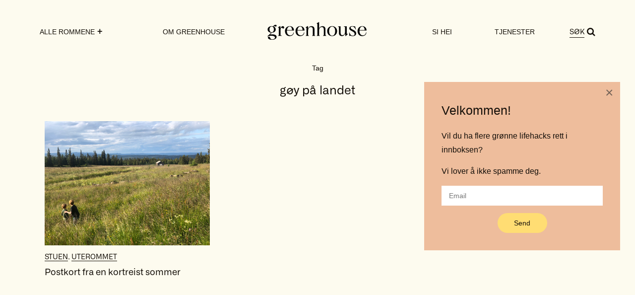

--- FILE ---
content_type: text/html; charset=UTF-8
request_url: https://greenhouse.eco/tag/goy-pa-landet/
body_size: 11548
content:
<!doctype html>
<html lang="nb-NO">
<head>
    <meta charset="UTF-8">
    <meta name="viewport" content="width=device-width, initial-scale=1">
    <link rel="profile" href="https://gmpg.org/xfn/11">

    





<meta name='robots' content='index, follow, max-image-preview:large, max-snippet:-1, max-video-preview:-1' />

	<!-- This site is optimized with the Yoast SEO plugin v26.8 - https://yoast.com/product/yoast-seo-wordpress/ -->
	<title>gøy på landet - Greenhouse.eco</title>
	<link rel="canonical" href="https://greenhouse.eco/tag/goy-pa-landet/" />
	<meta property="og:locale" content="nb_NO" />
	<meta property="og:type" content="article" />
	<meta property="og:title" content="gøy på landet - Greenhouse.eco" />
	<meta property="og:url" content="https://greenhouse.eco/tag/goy-pa-landet/" />
	<meta property="og:site_name" content="Greenhouse.eco" />
	<meta property="og:image" content="https://greenhouse.eco/wp-content/uploads/2021/06/anja-stang-nye-greenhouse-sommer-kjole-sol-kvinne-langt-haar.jpg" />
	<meta property="og:image:width" content="1280" />
	<meta property="og:image:height" content="960" />
	<meta property="og:image:type" content="image/jpeg" />
	<meta name="twitter:card" content="summary_large_image" />
	<meta name="twitter:site" content="@anjastang" />
	<script type="application/ld+json" class="yoast-schema-graph">{"@context":"https://schema.org","@graph":[{"@type":"CollectionPage","@id":"https://greenhouse.eco/tag/goy-pa-landet/","url":"https://greenhouse.eco/tag/goy-pa-landet/","name":"gøy på landet - Greenhouse.eco","isPartOf":{"@id":"https://greenhouse.eco/#website"},"primaryImageOfPage":{"@id":"https://greenhouse.eco/tag/goy-pa-landet/#primaryimage"},"image":{"@id":"https://greenhouse.eco/tag/goy-pa-landet/#primaryimage"},"thumbnailUrl":"https://greenhouse.eco/wp-content/uploads/2019/08/sauer-eng-sommerbeite-gutter-seterliv-sommerfjellet.jpeg","breadcrumb":{"@id":"https://greenhouse.eco/tag/goy-pa-landet/#breadcrumb"},"inLanguage":"nb-NO"},{"@type":"ImageObject","inLanguage":"nb-NO","@id":"https://greenhouse.eco/tag/goy-pa-landet/#primaryimage","url":"https://greenhouse.eco/wp-content/uploads/2019/08/sauer-eng-sommerbeite-gutter-seterliv-sommerfjellet.jpeg","contentUrl":"https://greenhouse.eco/wp-content/uploads/2019/08/sauer-eng-sommerbeite-gutter-seterliv-sommerfjellet.jpeg","width":1280,"height":960,"caption":"Sommerdrømmer: Spælsauer og lam på sommerbeite rett utenfor hytteveggen ?"},{"@type":"BreadcrumbList","@id":"https://greenhouse.eco/tag/goy-pa-landet/#breadcrumb","itemListElement":[{"@type":"ListItem","position":1,"name":"Home","item":"https://greenhouse.eco/"},{"@type":"ListItem","position":2,"name":"gøy på landet"}]},{"@type":"WebSite","@id":"https://greenhouse.eco/#website","url":"https://greenhouse.eco/","name":"Greenhouse.eco","description":"","publisher":{"@id":"https://greenhouse.eco/#organization"},"potentialAction":[{"@type":"SearchAction","target":{"@type":"EntryPoint","urlTemplate":"https://greenhouse.eco/?s={search_term_string}"},"query-input":{"@type":"PropertyValueSpecification","valueRequired":true,"valueName":"search_term_string"}}],"inLanguage":"nb-NO"},{"@type":"Organization","@id":"https://greenhouse.eco/#organization","name":"Green House by Anja Stang","url":"https://greenhouse.eco/","logo":{"@type":"ImageObject","inLanguage":"nb-NO","@id":"https://greenhouse.eco/#/schema/logo/image/","url":"https://greenhouse.eco/wp-content/uploads/2016/09/cropped-Green-House-logo-small.png","contentUrl":"https://greenhouse.eco/wp-content/uploads/2016/09/cropped-Green-House-logo-small.png","width":450,"height":300,"caption":"Green House by Anja Stang"},"image":{"@id":"https://greenhouse.eco/#/schema/logo/image/"},"sameAs":["https://www.facebook.com/velkommentilgreenhouse","https://x.com/anjastang","https://www.instagram.com/green_house.eco/","https://www.linkedin.com/in/anja-stang-b86135b/","https://www.youtube.com/channel/UClr-Fqn0OXBo2fTYwyqGqrA"]}]}</script>
	<!-- / Yoast SEO plugin. -->


<link rel='dns-prefetch' href='//platform-api.sharethis.com' />
<link rel="alternate" type="application/rss+xml" title="Greenhouse.eco &raquo; strøm" href="https://greenhouse.eco/feed/" />
<link rel="alternate" type="application/rss+xml" title="Greenhouse.eco &raquo; kommentarstrøm" href="https://greenhouse.eco/comments/feed/" />
<link rel="alternate" type="application/rss+xml" title="Greenhouse.eco &raquo; gøy på landet stikkord-strøm" href="https://greenhouse.eco/tag/goy-pa-landet/feed/" />
<style id='wp-img-auto-sizes-contain-inline-css'>
img:is([sizes=auto i],[sizes^="auto," i]){contain-intrinsic-size:3000px 1500px}
/*# sourceURL=wp-img-auto-sizes-contain-inline-css */
</style>
<style id='wp-emoji-styles-inline-css'>

	img.wp-smiley, img.emoji {
		display: inline !important;
		border: none !important;
		box-shadow: none !important;
		height: 1em !important;
		width: 1em !important;
		margin: 0 0.07em !important;
		vertical-align: -0.1em !important;
		background: none !important;
		padding: 0 !important;
	}
/*# sourceURL=wp-emoji-styles-inline-css */
</style>
<style id='wp-block-library-inline-css'>
:root{--wp-block-synced-color:#7a00df;--wp-block-synced-color--rgb:122,0,223;--wp-bound-block-color:var(--wp-block-synced-color);--wp-editor-canvas-background:#ddd;--wp-admin-theme-color:#007cba;--wp-admin-theme-color--rgb:0,124,186;--wp-admin-theme-color-darker-10:#006ba1;--wp-admin-theme-color-darker-10--rgb:0,107,160.5;--wp-admin-theme-color-darker-20:#005a87;--wp-admin-theme-color-darker-20--rgb:0,90,135;--wp-admin-border-width-focus:2px}@media (min-resolution:192dpi){:root{--wp-admin-border-width-focus:1.5px}}.wp-element-button{cursor:pointer}:root .has-very-light-gray-background-color{background-color:#eee}:root .has-very-dark-gray-background-color{background-color:#313131}:root .has-very-light-gray-color{color:#eee}:root .has-very-dark-gray-color{color:#313131}:root .has-vivid-green-cyan-to-vivid-cyan-blue-gradient-background{background:linear-gradient(135deg,#00d084,#0693e3)}:root .has-purple-crush-gradient-background{background:linear-gradient(135deg,#34e2e4,#4721fb 50%,#ab1dfe)}:root .has-hazy-dawn-gradient-background{background:linear-gradient(135deg,#faaca8,#dad0ec)}:root .has-subdued-olive-gradient-background{background:linear-gradient(135deg,#fafae1,#67a671)}:root .has-atomic-cream-gradient-background{background:linear-gradient(135deg,#fdd79a,#004a59)}:root .has-nightshade-gradient-background{background:linear-gradient(135deg,#330968,#31cdcf)}:root .has-midnight-gradient-background{background:linear-gradient(135deg,#020381,#2874fc)}:root{--wp--preset--font-size--normal:16px;--wp--preset--font-size--huge:42px}.has-regular-font-size{font-size:1em}.has-larger-font-size{font-size:2.625em}.has-normal-font-size{font-size:var(--wp--preset--font-size--normal)}.has-huge-font-size{font-size:var(--wp--preset--font-size--huge)}.has-text-align-center{text-align:center}.has-text-align-left{text-align:left}.has-text-align-right{text-align:right}.has-fit-text{white-space:nowrap!important}#end-resizable-editor-section{display:none}.aligncenter{clear:both}.items-justified-left{justify-content:flex-start}.items-justified-center{justify-content:center}.items-justified-right{justify-content:flex-end}.items-justified-space-between{justify-content:space-between}.screen-reader-text{border:0;clip-path:inset(50%);height:1px;margin:-1px;overflow:hidden;padding:0;position:absolute;width:1px;word-wrap:normal!important}.screen-reader-text:focus{background-color:#ddd;clip-path:none;color:#444;display:block;font-size:1em;height:auto;left:5px;line-height:normal;padding:15px 23px 14px;text-decoration:none;top:5px;width:auto;z-index:100000}html :where(.has-border-color){border-style:solid}html :where([style*=border-top-color]){border-top-style:solid}html :where([style*=border-right-color]){border-right-style:solid}html :where([style*=border-bottom-color]){border-bottom-style:solid}html :where([style*=border-left-color]){border-left-style:solid}html :where([style*=border-width]){border-style:solid}html :where([style*=border-top-width]){border-top-style:solid}html :where([style*=border-right-width]){border-right-style:solid}html :where([style*=border-bottom-width]){border-bottom-style:solid}html :where([style*=border-left-width]){border-left-style:solid}html :where(img[class*=wp-image-]){height:auto;max-width:100%}:where(figure){margin:0 0 1em}html :where(.is-position-sticky){--wp-admin--admin-bar--position-offset:var(--wp-admin--admin-bar--height,0px)}@media screen and (max-width:600px){html :where(.is-position-sticky){--wp-admin--admin-bar--position-offset:0px}}

/*# sourceURL=wp-block-library-inline-css */
</style><style id='global-styles-inline-css'>
:root{--wp--preset--aspect-ratio--square: 1;--wp--preset--aspect-ratio--4-3: 4/3;--wp--preset--aspect-ratio--3-4: 3/4;--wp--preset--aspect-ratio--3-2: 3/2;--wp--preset--aspect-ratio--2-3: 2/3;--wp--preset--aspect-ratio--16-9: 16/9;--wp--preset--aspect-ratio--9-16: 9/16;--wp--preset--color--black: #000000;--wp--preset--color--cyan-bluish-gray: #abb8c3;--wp--preset--color--white: #ffffff;--wp--preset--color--pale-pink: #f78da7;--wp--preset--color--vivid-red: #cf2e2e;--wp--preset--color--luminous-vivid-orange: #ff6900;--wp--preset--color--luminous-vivid-amber: #fcb900;--wp--preset--color--light-green-cyan: #7bdcb5;--wp--preset--color--vivid-green-cyan: #00d084;--wp--preset--color--pale-cyan-blue: #8ed1fc;--wp--preset--color--vivid-cyan-blue: #0693e3;--wp--preset--color--vivid-purple: #9b51e0;--wp--preset--gradient--vivid-cyan-blue-to-vivid-purple: linear-gradient(135deg,rgb(6,147,227) 0%,rgb(155,81,224) 100%);--wp--preset--gradient--light-green-cyan-to-vivid-green-cyan: linear-gradient(135deg,rgb(122,220,180) 0%,rgb(0,208,130) 100%);--wp--preset--gradient--luminous-vivid-amber-to-luminous-vivid-orange: linear-gradient(135deg,rgb(252,185,0) 0%,rgb(255,105,0) 100%);--wp--preset--gradient--luminous-vivid-orange-to-vivid-red: linear-gradient(135deg,rgb(255,105,0) 0%,rgb(207,46,46) 100%);--wp--preset--gradient--very-light-gray-to-cyan-bluish-gray: linear-gradient(135deg,rgb(238,238,238) 0%,rgb(169,184,195) 100%);--wp--preset--gradient--cool-to-warm-spectrum: linear-gradient(135deg,rgb(74,234,220) 0%,rgb(151,120,209) 20%,rgb(207,42,186) 40%,rgb(238,44,130) 60%,rgb(251,105,98) 80%,rgb(254,248,76) 100%);--wp--preset--gradient--blush-light-purple: linear-gradient(135deg,rgb(255,206,236) 0%,rgb(152,150,240) 100%);--wp--preset--gradient--blush-bordeaux: linear-gradient(135deg,rgb(254,205,165) 0%,rgb(254,45,45) 50%,rgb(107,0,62) 100%);--wp--preset--gradient--luminous-dusk: linear-gradient(135deg,rgb(255,203,112) 0%,rgb(199,81,192) 50%,rgb(65,88,208) 100%);--wp--preset--gradient--pale-ocean: linear-gradient(135deg,rgb(255,245,203) 0%,rgb(182,227,212) 50%,rgb(51,167,181) 100%);--wp--preset--gradient--electric-grass: linear-gradient(135deg,rgb(202,248,128) 0%,rgb(113,206,126) 100%);--wp--preset--gradient--midnight: linear-gradient(135deg,rgb(2,3,129) 0%,rgb(40,116,252) 100%);--wp--preset--font-size--small: 13px;--wp--preset--font-size--medium: 20px;--wp--preset--font-size--large: 36px;--wp--preset--font-size--x-large: 42px;--wp--preset--spacing--20: 0.44rem;--wp--preset--spacing--30: 0.67rem;--wp--preset--spacing--40: 1rem;--wp--preset--spacing--50: 1.5rem;--wp--preset--spacing--60: 2.25rem;--wp--preset--spacing--70: 3.38rem;--wp--preset--spacing--80: 5.06rem;--wp--preset--shadow--natural: 6px 6px 9px rgba(0, 0, 0, 0.2);--wp--preset--shadow--deep: 12px 12px 50px rgba(0, 0, 0, 0.4);--wp--preset--shadow--sharp: 6px 6px 0px rgba(0, 0, 0, 0.2);--wp--preset--shadow--outlined: 6px 6px 0px -3px rgb(255, 255, 255), 6px 6px rgb(0, 0, 0);--wp--preset--shadow--crisp: 6px 6px 0px rgb(0, 0, 0);}:where(.is-layout-flex){gap: 0.5em;}:where(.is-layout-grid){gap: 0.5em;}body .is-layout-flex{display: flex;}.is-layout-flex{flex-wrap: wrap;align-items: center;}.is-layout-flex > :is(*, div){margin: 0;}body .is-layout-grid{display: grid;}.is-layout-grid > :is(*, div){margin: 0;}:where(.wp-block-columns.is-layout-flex){gap: 2em;}:where(.wp-block-columns.is-layout-grid){gap: 2em;}:where(.wp-block-post-template.is-layout-flex){gap: 1.25em;}:where(.wp-block-post-template.is-layout-grid){gap: 1.25em;}.has-black-color{color: var(--wp--preset--color--black) !important;}.has-cyan-bluish-gray-color{color: var(--wp--preset--color--cyan-bluish-gray) !important;}.has-white-color{color: var(--wp--preset--color--white) !important;}.has-pale-pink-color{color: var(--wp--preset--color--pale-pink) !important;}.has-vivid-red-color{color: var(--wp--preset--color--vivid-red) !important;}.has-luminous-vivid-orange-color{color: var(--wp--preset--color--luminous-vivid-orange) !important;}.has-luminous-vivid-amber-color{color: var(--wp--preset--color--luminous-vivid-amber) !important;}.has-light-green-cyan-color{color: var(--wp--preset--color--light-green-cyan) !important;}.has-vivid-green-cyan-color{color: var(--wp--preset--color--vivid-green-cyan) !important;}.has-pale-cyan-blue-color{color: var(--wp--preset--color--pale-cyan-blue) !important;}.has-vivid-cyan-blue-color{color: var(--wp--preset--color--vivid-cyan-blue) !important;}.has-vivid-purple-color{color: var(--wp--preset--color--vivid-purple) !important;}.has-black-background-color{background-color: var(--wp--preset--color--black) !important;}.has-cyan-bluish-gray-background-color{background-color: var(--wp--preset--color--cyan-bluish-gray) !important;}.has-white-background-color{background-color: var(--wp--preset--color--white) !important;}.has-pale-pink-background-color{background-color: var(--wp--preset--color--pale-pink) !important;}.has-vivid-red-background-color{background-color: var(--wp--preset--color--vivid-red) !important;}.has-luminous-vivid-orange-background-color{background-color: var(--wp--preset--color--luminous-vivid-orange) !important;}.has-luminous-vivid-amber-background-color{background-color: var(--wp--preset--color--luminous-vivid-amber) !important;}.has-light-green-cyan-background-color{background-color: var(--wp--preset--color--light-green-cyan) !important;}.has-vivid-green-cyan-background-color{background-color: var(--wp--preset--color--vivid-green-cyan) !important;}.has-pale-cyan-blue-background-color{background-color: var(--wp--preset--color--pale-cyan-blue) !important;}.has-vivid-cyan-blue-background-color{background-color: var(--wp--preset--color--vivid-cyan-blue) !important;}.has-vivid-purple-background-color{background-color: var(--wp--preset--color--vivid-purple) !important;}.has-black-border-color{border-color: var(--wp--preset--color--black) !important;}.has-cyan-bluish-gray-border-color{border-color: var(--wp--preset--color--cyan-bluish-gray) !important;}.has-white-border-color{border-color: var(--wp--preset--color--white) !important;}.has-pale-pink-border-color{border-color: var(--wp--preset--color--pale-pink) !important;}.has-vivid-red-border-color{border-color: var(--wp--preset--color--vivid-red) !important;}.has-luminous-vivid-orange-border-color{border-color: var(--wp--preset--color--luminous-vivid-orange) !important;}.has-luminous-vivid-amber-border-color{border-color: var(--wp--preset--color--luminous-vivid-amber) !important;}.has-light-green-cyan-border-color{border-color: var(--wp--preset--color--light-green-cyan) !important;}.has-vivid-green-cyan-border-color{border-color: var(--wp--preset--color--vivid-green-cyan) !important;}.has-pale-cyan-blue-border-color{border-color: var(--wp--preset--color--pale-cyan-blue) !important;}.has-vivid-cyan-blue-border-color{border-color: var(--wp--preset--color--vivid-cyan-blue) !important;}.has-vivid-purple-border-color{border-color: var(--wp--preset--color--vivid-purple) !important;}.has-vivid-cyan-blue-to-vivid-purple-gradient-background{background: var(--wp--preset--gradient--vivid-cyan-blue-to-vivid-purple) !important;}.has-light-green-cyan-to-vivid-green-cyan-gradient-background{background: var(--wp--preset--gradient--light-green-cyan-to-vivid-green-cyan) !important;}.has-luminous-vivid-amber-to-luminous-vivid-orange-gradient-background{background: var(--wp--preset--gradient--luminous-vivid-amber-to-luminous-vivid-orange) !important;}.has-luminous-vivid-orange-to-vivid-red-gradient-background{background: var(--wp--preset--gradient--luminous-vivid-orange-to-vivid-red) !important;}.has-very-light-gray-to-cyan-bluish-gray-gradient-background{background: var(--wp--preset--gradient--very-light-gray-to-cyan-bluish-gray) !important;}.has-cool-to-warm-spectrum-gradient-background{background: var(--wp--preset--gradient--cool-to-warm-spectrum) !important;}.has-blush-light-purple-gradient-background{background: var(--wp--preset--gradient--blush-light-purple) !important;}.has-blush-bordeaux-gradient-background{background: var(--wp--preset--gradient--blush-bordeaux) !important;}.has-luminous-dusk-gradient-background{background: var(--wp--preset--gradient--luminous-dusk) !important;}.has-pale-ocean-gradient-background{background: var(--wp--preset--gradient--pale-ocean) !important;}.has-electric-grass-gradient-background{background: var(--wp--preset--gradient--electric-grass) !important;}.has-midnight-gradient-background{background: var(--wp--preset--gradient--midnight) !important;}.has-small-font-size{font-size: var(--wp--preset--font-size--small) !important;}.has-medium-font-size{font-size: var(--wp--preset--font-size--medium) !important;}.has-large-font-size{font-size: var(--wp--preset--font-size--large) !important;}.has-x-large-font-size{font-size: var(--wp--preset--font-size--x-large) !important;}
/*# sourceURL=global-styles-inline-css */
</style>

<style id='classic-theme-styles-inline-css'>
/*! This file is auto-generated */
.wp-block-button__link{color:#fff;background-color:#32373c;border-radius:9999px;box-shadow:none;text-decoration:none;padding:calc(.667em + 2px) calc(1.333em + 2px);font-size:1.125em}.wp-block-file__button{background:#32373c;color:#fff;text-decoration:none}
/*# sourceURL=/wp-includes/css/classic-themes.min.css */
</style>
<link rel='stylesheet' id='bb-tcs-editor-style-shared-css' href='https://greenhouse.eco/wp-content/themes/green-house/editor-style-shared.css' media='all' />
<link rel='stylesheet' id='contact-form-7-css' href='https://greenhouse.eco/wp-content/plugins/contact-form-7/includes/css/styles.css?ver=6.1.4' media='all' />
<link rel='stylesheet' id='responsive-lightbox-swipebox-css' href='https://greenhouse.eco/wp-content/plugins/responsive-lightbox/assets/swipebox/swipebox.min.css?ver=1.5.2' media='all' />
<link rel='stylesheet' id='bodhi-svgs-attachment-css' href='https://greenhouse.eco/wp-content/plugins/svg-support/css/svgs-attachment.css' media='all' />
<link rel='stylesheet' id='green-house-style-css' href='https://greenhouse.eco/wp-content/themes/green-house/style.css?ver=1.0.0' media='all' />
<link rel='stylesheet' id='wp-pagenavi-css' href='https://greenhouse.eco/wp-content/plugins/wp-pagenavi/pagenavi-css.css?ver=2.70' media='all' />
<link rel='stylesheet' id='btnsx-css' href='https://greenhouse.eco/wp-content/plugins/buttons-x/assets/css/common/button.min.css?ver=0.8.6' media='all' />
<script src="https://greenhouse.eco/wp-content/plugins/svg-support/vendor/DOMPurify/DOMPurify.min.js?ver=2.5.8" id="bodhi-dompurify-library-js"></script>
<script src="https://greenhouse.eco/wp-includes/js/jquery/jquery.min.js?ver=3.7.1" id="jquery-core-js"></script>
<script src="https://greenhouse.eco/wp-includes/js/jquery/jquery-migrate.min.js?ver=3.4.1" id="jquery-migrate-js"></script>
<script src="https://greenhouse.eco/wp-content/plugins/responsive-lightbox/assets/swipebox/jquery.swipebox.min.js?ver=1.5.2" id="responsive-lightbox-swipebox-js"></script>
<script src="https://greenhouse.eco/wp-includes/js/underscore.min.js?ver=1.13.7" id="underscore-js"></script>
<script src="https://greenhouse.eco/wp-content/plugins/responsive-lightbox/assets/infinitescroll/infinite-scroll.pkgd.min.js?ver=4.0.1" id="responsive-lightbox-infinite-scroll-js"></script>
<script id="responsive-lightbox-js-before">
var rlArgs = {"script":"swipebox","selector":"lightbox","customEvents":"","activeGalleries":true,"animation":true,"hideCloseButtonOnMobile":false,"removeBarsOnMobile":false,"hideBars":true,"hideBarsDelay":5000,"videoMaxWidth":1080,"useSVG":true,"loopAtEnd":false,"woocommerce_gallery":false,"ajaxurl":"https:\/\/greenhouse.eco\/wp-admin\/admin-ajax.php","nonce":"fd3b972f8e","preview":false,"postId":8184,"scriptExtension":false};

//# sourceURL=responsive-lightbox-js-before
</script>
<script src="https://greenhouse.eco/wp-content/plugins/responsive-lightbox/js/front.js?ver=2.5.3" id="responsive-lightbox-js"></script>
<script id="bodhi_svg_inline-js-extra">
var svgSettings = {"skipNested":""};
//# sourceURL=bodhi_svg_inline-js-extra
</script>
<script src="https://greenhouse.eco/wp-content/plugins/svg-support/js/min/svgs-inline-min.js" id="bodhi_svg_inline-js"></script>
<script id="bodhi_svg_inline-js-after">
cssTarget={"Bodhi":"img.style-svg","ForceInlineSVG":"style-svg"};ForceInlineSVGActive="false";frontSanitizationEnabled="on";
//# sourceURL=bodhi_svg_inline-js-after
</script>
<script src="//platform-api.sharethis.com/js/sharethis.js#source=googleanalytics-wordpress#product=ga&amp;property=5a8209c9d4d59e0012e898d1" id="googleanalytics-platform-sharethis-js"></script>
<script></script><link rel="https://api.w.org/" href="https://greenhouse.eco/wp-json/" /><link rel="alternate" title="JSON" type="application/json" href="https://greenhouse.eco/wp-json/wp/v2/tags/2620" /><link rel="EditURI" type="application/rsd+xml" title="RSD" href="https://greenhouse.eco/xmlrpc.php?rsd" />
<meta name="generator" content="WordPress 6.9" />
<script>
(function() {
	(function (i, s, o, g, r, a, m) {
		i['GoogleAnalyticsObject'] = r;
		i[r] = i[r] || function () {
				(i[r].q = i[r].q || []).push(arguments)
			}, i[r].l = 1 * new Date();
		a = s.createElement(o),
			m = s.getElementsByTagName(o)[0];
		a.async = 1;
		a.src = g;
		m.parentNode.insertBefore(a, m)
	})(window, document, 'script', 'https://google-analytics.com/analytics.js', 'ga');

	ga('create', 'UA-85731143-1', 'auto');
			ga('send', 'pageview');
	})();
</script>
<meta name="generator" content="Powered by WPBakery Page Builder - drag and drop page builder for WordPress."/>
<meta name="generator" content="Powered by Buttons X - Powerful Button Builder for WordPress."/>
<link rel="icon" href="https://greenhouse.eco/wp-content/uploads/2023/05/cropped-GH_logo-favicon-32x32.png" sizes="32x32" />
<link rel="icon" href="https://greenhouse.eco/wp-content/uploads/2023/05/cropped-GH_logo-favicon-192x192.png" sizes="192x192" />
<link rel="apple-touch-icon" href="https://greenhouse.eco/wp-content/uploads/2023/05/cropped-GH_logo-favicon-180x180.png" />
<meta name="msapplication-TileImage" content="https://greenhouse.eco/wp-content/uploads/2023/05/cropped-GH_logo-favicon-270x270.png" />
		<style id="wp-custom-css">
			@media screen and (max-width: 788px) {
  .logo a img.custom-logo,	.logo > a img.custom-logo {
    height: 40px!important;
		width: auto;
  }
}
section.no-results.not-found {
    padding-bottom: 60px;
    padding-top: 10px;
}		</style>
		





<noscript><style> .wpb_animate_when_almost_visible { opacity: 1; }</style></noscript></head>

<body class="archive tag tag-goy-pa-landet tag-2620 wp-custom-logo wp-theme-green-house sp-easy-accordion-enabled hfeed wpb-js-composer js-comp-ver-8.1 vc_responsive">
<div id="page" class="site">
    <header id="masthead" class="site-header">
        <div class="main-container">
            <div class="header-top">
                <div class="main-navigation-toggle" aria-expanded="false">
                    <svg data-open="open" xmlns="http://www.w3.org/2000/svg" height="329pt" viewBox="0 0 329.26933 329" width="329pt"><path d="m194.800781 164.769531 128.210938-128.214843c8.34375-8.339844 8.34375-21.824219 0-30.164063-8.339844-8.339844-21.824219-8.339844-30.164063 0l-128.214844 128.214844-128.210937-128.214844c-8.34375-8.339844-21.824219-8.339844-30.164063 0-8.34375 8.339844-8.34375 21.824219 0 30.164063l128.210938 128.214843-128.210938 128.214844c-8.34375 8.339844-8.34375 21.824219 0 30.164063 4.15625 4.160156 9.621094 6.25 15.082032 6.25 5.460937 0 10.921875-2.089844 15.082031-6.25l128.210937-128.214844 128.214844 128.214844c4.160156 4.160156 9.621094 6.25 15.082032 6.25 5.460937 0 10.921874-2.089844 15.082031-6.25 8.34375-8.339844 8.34375-21.824219 0-30.164063zm0 0"/></svg>
                    <svg data-open="close" xmlns="http://www.w3.org/2000/svg" height="384pt" viewBox="0 -53 384 384" width="384pt"><path d="m368 154.667969h-352c-8.832031 0-16-7.167969-16-16s7.167969-16 16-16h352c8.832031 0 16 7.167969 16 16s-7.167969 16-16 16zm0 0"/><path d="m368 32h-352c-8.832031 0-16-7.167969-16-16s7.167969-16 16-16h352c8.832031 0 16 7.167969 16 16s-7.167969 16-16 16zm0 0"/><path d="m368 277.332031h-352c-8.832031 0-16-7.167969-16-16s7.167969-16 16-16h352c8.832031 0 16 7.167969 16 16s-7.167969 16-16 16zm0 0"/></svg>
                </div>
                <div class="logo">
                    <a href="https://greenhouse.eco/" class="custom-logo-link" rel="home" data-wpel-link="internal"><img width="1" height="1" src="https://greenhouse.eco/wp-content/uploads/2023/05/GH_logo2.svg" class="custom-logo" alt="Greenhouse.eco" decoding="async" /></a>                </div>
                <div class="main-navigation-search">
                    <i class="fa fa-search"></i>
                </div>
            </div>
            <nav id="site-navigation" class="main-navigation">
                <div class="menu-left-container"><ul id="menu-left" class="menu"><li id="menu-item-10365" class="menu-item menu-item-type-custom menu-item-object-custom menu-item-has-children menu-item-10365"><a>Alle Rommene</a>
<ul class="sub-menu">
	<li id="menu-item-10357" class="menu-item menu-item-type-taxonomy menu-item-object-category menu-item-10357"><a href="https://greenhouse.eco/category/kjokkenet/" data-wpel-link="internal">KJØKKENET</a></li>
	<li id="menu-item-10360" class="menu-item menu-item-type-taxonomy menu-item-object-category menu-item-10360"><a href="https://greenhouse.eco/category/stuen/" data-wpel-link="internal">STUEN</a></li>
	<li id="menu-item-10362" class="menu-item menu-item-type-taxonomy menu-item-object-category menu-item-10362"><a href="https://greenhouse.eco/category/badet/" data-wpel-link="internal">BADET</a></li>
	<li id="menu-item-10358" class="menu-item menu-item-type-taxonomy menu-item-object-category menu-item-10358"><a href="https://greenhouse.eco/category/garderoben/" data-wpel-link="internal">GARDEROBEN</a></li>
	<li id="menu-item-10361" class="menu-item menu-item-type-taxonomy menu-item-object-category menu-item-10361"><a href="https://greenhouse.eco/category/soverommet/" data-wpel-link="internal">SOVEROMMET</a></li>
	<li id="menu-item-10364" class="menu-item menu-item-type-taxonomy menu-item-object-category menu-item-10364"><a href="https://greenhouse.eco/category/barnerommet/" data-wpel-link="internal">BARNEROMMET</a></li>
	<li id="menu-item-10910" class="menu-item menu-item-type-taxonomy menu-item-object-category menu-item-10910"><a href="https://greenhouse.eco/category/kontoret/" data-wpel-link="internal">KONTORET</a></li>
	<li id="menu-item-10363" class="menu-item menu-item-type-taxonomy menu-item-object-category menu-item-10363"><a href="https://greenhouse.eco/category/gjesterommet/" data-wpel-link="internal">GJESTEROMMET</a></li>
	<li id="menu-item-10359" class="menu-item menu-item-type-taxonomy menu-item-object-category menu-item-10359"><a href="https://greenhouse.eco/category/uterommet/" data-wpel-link="internal">UTEROMMET</a></li>
	<li id="menu-item-10911" class="menu-item menu-item-type-taxonomy menu-item-object-category menu-item-10911"><a href="https://greenhouse.eco/category/pusterommet/" data-wpel-link="internal">PUSTEROMMET</a></li>
</ul>
</li>
<li id="menu-item-10366" class="menu-item menu-item-type-post_type menu-item-object-page menu-item-10366"><a href="https://greenhouse.eco/om-greenhouse/" data-wpel-link="internal">Om greenhouse</a></li>
</ul></div>                <div class="logo mobile-hidden">
                    <a href="https://greenhouse.eco/" class="custom-logo-link" rel="home" data-wpel-link="internal"><img width="1" height="1" src="https://greenhouse.eco/wp-content/uploads/2023/05/GH_logo2.svg" class="custom-logo" alt="Greenhouse.eco" decoding="async" /></a>                </div>
                <div class="menu-right-container"><ul id="menu-right" class="menu"><li id="menu-item-10367" class="menu-item menu-item-type-post_type menu-item-object-page menu-item-10367"><a href="https://greenhouse.eco/say-hello/" data-wpel-link="internal">Si hei</a></li>
<li id="menu-item-12086" class="menu-item menu-item-type-post_type menu-item-object-page menu-item-12086"><a href="https://greenhouse.eco/tjenester/" data-wpel-link="internal">Tjenester</a></li>
</ul></div>                <div class="main-navigation-search">
                    <a>Søk</a>
                    <i class="fa fa-search"></i>
                </div>
            </nav><!-- #site-navigation -->
        </div>
    </header><!-- #masthead -->

    <main id="primary" class="site-main">
        <div class="main-container">
            
                <header class="page-header">
                    <p>Tag</p><h1>gøy på landet</h1>                </header><!-- .page-header -->

                <div class="archive-wrapper">
                    <div class="row archive-list">
                        <div class="clearfix visible-lg-block visible-md-block visible-sm-block"></div><div class="col-lg-4 col-md-4 col-sm-4 col-sx-1 article-card clearfix">
    <div class="article-card-inner">
        
			<a class="post-thumbnail" href="https://greenhouse.eco/postkort-fra-en-kortreist-sommer/" aria-hidden="true" tabindex="-1" data-wpel-link="internal">
                <div class="image-container small">
                    <img width="1280" height="960" src="https://greenhouse.eco/wp-content/uploads/2019/08/sauer-eng-sommerbeite-gutter-seterliv-sommerfjellet.jpeg" class="attachment-post-thumbnail size-post-thumbnail wp-post-image" alt="Postkort fra en kortreist sommer" decoding="async" fetchpriority="high" srcset="https://greenhouse.eco/wp-content/uploads/2019/08/sauer-eng-sommerbeite-gutter-seterliv-sommerfjellet.jpeg 1280w, https://greenhouse.eco/wp-content/uploads/2019/08/sauer-eng-sommerbeite-gutter-seterliv-sommerfjellet-300x225.jpeg 300w, https://greenhouse.eco/wp-content/uploads/2019/08/sauer-eng-sommerbeite-gutter-seterliv-sommerfjellet-1024x768.jpeg 1024w, https://greenhouse.eco/wp-content/uploads/2019/08/sauer-eng-sommerbeite-gutter-seterliv-sommerfjellet-600x450.jpeg 600w" sizes="(max-width: 1280px) 100vw, 1280px" />                </div>
			</a>
			        <div class="post-cat"><a href="https://greenhouse.eco/category/stuen/" rel="category tag" data-wpel-link="internal">STUEN</a>, <a href="https://greenhouse.eco/category/uterommet/" rel="category tag" data-wpel-link="internal">UTEROMMET</a></div>
        <a class="post-name" href="https://greenhouse.eco/?post_type=post&amp;p=8184" data-wpel-link="internal">Postkort fra en kortreist sommer</a>
    </div>
</div>
                    </div>
                    <div class="row">
                        <div class="col-lg-12">
                                                    </div>
                    </div>
                </div>
                    </div>
    </main><!-- #main -->

	<footer id="colophon" class="site-footer">
        <div class="main-container">
            <div class="footer-content-wrapper">
    <div class="row footer-main">
        <div class="col-xl-6 col-lg-5 col-md-5 logo-wrapper">
                            <div class="logo">
                    <a href="https://greenhouse.eco/" class="custom-logo-link" rel="home" data-wpel-link="internal"><img width="1" height="1" src="https://greenhouse.eco/wp-content/uploads/2023/05/GH_logo2.svg" class="custom-logo" alt="Greenhouse.eco" decoding="async" /></a>                </div>
            
        </div>
        <div class="col-xl-3 col-lg-4 col-md-4 menu-wrapper">
            <div class="menu-footer-container"><ul id="menu-footer" class="menu"><li id="menu-item-10354" class="menu-item menu-item-type-post_type menu-item-object-page menu-item-10354"><a href="https://greenhouse.eco/om-greenhouse/" data-wpel-link="internal">Om greenhouse</a></li>
<li id="menu-item-10355" class="menu-item menu-item-type-post_type menu-item-object-page menu-item-10355"><a href="https://greenhouse.eco/say-hello/" data-wpel-link="internal">Si hei</a></li>
</ul></div>            <div class="social-links">
                                    <a href="https://www.facebook.com/velkommentilgreenhouse" data-wpel-link="external" rel="nofollow"><i class="fa fa-facebook-f"></i></a>
                                                    <a href="https://www.instagram.com/green_house.eco/" data-wpel-link="external" rel="nofollow"><i class="fa fa-instagram"></i></a>
                                                    <a href="https://www.youtube.com/channel/UClr-Fqn0OXBo2fTYwyqGqrA" data-wpel-link="external" rel="nofollow"><i class="fa fa-youtube"></i></a>
                                                    <a href="https://no.linkedin.com/in/anja-stang-b86135b" data-wpel-link="external" rel="nofollow"><i class="fa fa-linkedin"></i></a>
                                                    <a href="https://no.pinterest.com/anjastang/" data-wpel-link="external" rel="nofollow"><i class="fa fa-pinterest-p"></i></a>
                            </div>
        </div>
        <div class="col-xl-3 col-lg-3 col-md-3">
                            <div><script>(function() {
	window.mc4wp = window.mc4wp || {
		listeners: [],
		forms: {
			on: function(evt, cb) {
				window.mc4wp.listeners.push(
					{
						event   : evt,
						callback: cb
					}
				);
			}
		}
	}
})();
</script><!-- Mailchimp for WordPress v4.10.7 - https://wordpress.org/plugins/mailchimp-for-wp/ --><form id="mc4wp-form-1" class="mc4wp-form mc4wp-form-453" method="post" data-id="453" data-name="Subscribe form" ><div class="mc4wp-form-fields"><!-- Begin MailChimp Signup Form -->
<div class="newsletter-content">
  <span>Vil du ha flere grønne lifehacks rett i innboksen?</span>
  <span>Vi lover å ikke spamme deg.</span></div>
<div class="newsletter-form">
    <div class="email-wrapper">
    <input type="email" name="EMAIL" placeholder="Email">
    </div>
    <div class="actions">
  	<input class="small-button" type="submit" value="Send">
  </div>
</div>
<!--End mc_embed_signup--></div><label style="display: none !important;">La dette feltet stå tomt om du er en person: <input type="text" name="_mc4wp_honeypot" value="" tabindex="-1" autocomplete="off" /></label><input type="hidden" name="_mc4wp_timestamp" value="1769259906" /><input type="hidden" name="_mc4wp_form_id" value="453" /><input type="hidden" name="_mc4wp_form_element_id" value="mc4wp-form-1" /><div class="mc4wp-response"></div></form><!-- / Mailchimp for WordPress Plugin -->
</div>
                    </div>
    </div>
    <div class="row footer-additional">
        <div class="col-lg-6 col-md-6 col-sm-6 col-xs-12">
                            <div><p>©Greenhouse.eco 2021. Design Brinch Studio</p>
</div>
                    </div>
        <div class="col-lg-3 col-md-3 col-sm-3 col-xs-12">
        </div>
        <div class="col-lg-3 col-md-3 col-sm-3 col-xs-12">
        </div>
    </div>
</div>        </div>
	</footer><!-- #colophon -->
</div><!-- #page -->

<div class="search-fullscreen-wrapper" id="site-search-dialog">
    <div class="search-fullscreen-form">
        <div class="search-close-btn">Close</div>
        <form role="search" method="get" class="search-form" action="https://greenhouse.eco/">
				<label>
					<span class="screen-reader-text">Søk etter:</span>
					<input type="search" class="search-field" placeholder="Søk &hellip;" value="" name="s" />
				</label>
				<input type="submit" class="search-submit" value="Søk" />
			</form>    </div>
</div>
<!--<script type="text/javascript">
<!--//--><![CDATA[//><!--
        var measurement = {
          "s": "allerinternett",
          "cp": "aller/kk/anjastang",
          "url": window.location.toString()
        }
        unispring.c(measurement);
//--><!]]></script><script type="speculationrules">
{"prefetch":[{"source":"document","where":{"and":[{"href_matches":"/*"},{"not":{"href_matches":["/wp-*.php","/wp-admin/*","/wp-content/uploads/*","/wp-content/*","/wp-content/plugins/*","/wp-content/themes/green-house/*","/*\\?(.+)"]}},{"not":{"selector_matches":"a[rel~=\"nofollow\"]"}},{"not":{"selector_matches":".no-prefetch, .no-prefetch a"}}]},"eagerness":"conservative"}]}
</script>
<script>(function() {function maybePrefixUrlField () {
  const value = this.value.trim()
  if (value !== '' && value.indexOf('http') !== 0) {
    this.value = 'http://' + value
  }
}

const urlFields = document.querySelectorAll('.mc4wp-form input[type="url"]')
for (let j = 0; j < urlFields.length; j++) {
  urlFields[j].addEventListener('blur', maybePrefixUrlField)
}
})();</script><script src="https://greenhouse.eco/wp-content/themes/green-house/inc/shortcode/load_more_posts.js?ver=1.0.0" id="green-house-load-more-posts-js"></script>
<script src="https://greenhouse.eco/wp-includes/js/dist/hooks.min.js?ver=dd5603f07f9220ed27f1" id="wp-hooks-js"></script>
<script src="https://greenhouse.eco/wp-includes/js/dist/i18n.min.js?ver=c26c3dc7bed366793375" id="wp-i18n-js"></script>
<script id="wp-i18n-js-after">
wp.i18n.setLocaleData( { 'text direction\u0004ltr': [ 'ltr' ] } );
//# sourceURL=wp-i18n-js-after
</script>
<script src="https://greenhouse.eco/wp-content/plugins/contact-form-7/includes/swv/js/index.js?ver=6.1.4" id="swv-js"></script>
<script id="contact-form-7-js-translations">
( function( domain, translations ) {
	var localeData = translations.locale_data[ domain ] || translations.locale_data.messages;
	localeData[""].domain = domain;
	wp.i18n.setLocaleData( localeData, domain );
} )( "contact-form-7", {"translation-revision-date":"2025-12-02 21:44:12+0000","generator":"GlotPress\/4.0.3","domain":"messages","locale_data":{"messages":{"":{"domain":"messages","plural-forms":"nplurals=2; plural=n != 1;","lang":"nb_NO"},"This contact form is placed in the wrong place.":["Dette kontaktskjemaet er plassert feil."],"Error:":["Feil:"]}},"comment":{"reference":"includes\/js\/index.js"}} );
//# sourceURL=contact-form-7-js-translations
</script>
<script id="contact-form-7-js-before">
var wpcf7 = {
    "api": {
        "root": "https:\/\/greenhouse.eco\/wp-json\/",
        "namespace": "contact-form-7\/v1"
    },
    "cached": 1
};
//# sourceURL=contact-form-7-js-before
</script>
<script src="https://greenhouse.eco/wp-content/plugins/contact-form-7/includes/js/index.js?ver=6.1.4" id="contact-form-7-js"></script>
<script src="https://greenhouse.eco/wp-content/themes/green-house/js/navigation.js?ver=1.0.0" id="green-house-navigation-js"></script>
<script src="https://greenhouse.eco/wp-content/themes/green-house/js/search.js?ver=1.0.0" id="green-house-search-js"></script>
<script src="https://greenhouse.eco/wp-content/themes/green-house/js/social-share.js?ver=1.0.0" id="green-house-social-share-js"></script>
<script src="https://greenhouse.eco/wp-content/themes/green-house/js/magnific-popup.min.js?ver=1.0.0" id="green-house-magnific-popup-js"></script>
<script src="https://greenhouse.eco/wp-content/plugins/buttons-x/assets/js/public/btnsx.min.js?ver=0.8.6" id="btnsx-js"></script>
<script defer src="https://greenhouse.eco/wp-content/plugins/mailchimp-for-wp/assets/js/forms.js?ver=4.10.7" id="mc4wp-forms-api-js"></script>
<script id="wp-emoji-settings" type="application/json">
{"baseUrl":"https://s.w.org/images/core/emoji/17.0.2/72x72/","ext":".png","svgUrl":"https://s.w.org/images/core/emoji/17.0.2/svg/","svgExt":".svg","source":{"concatemoji":"https://greenhouse.eco/wp-includes/js/wp-emoji-release.min.js?ver=6.9"}}
</script>
<script type="module">
/*! This file is auto-generated */
const a=JSON.parse(document.getElementById("wp-emoji-settings").textContent),o=(window._wpemojiSettings=a,"wpEmojiSettingsSupports"),s=["flag","emoji"];function i(e){try{var t={supportTests:e,timestamp:(new Date).valueOf()};sessionStorage.setItem(o,JSON.stringify(t))}catch(e){}}function c(e,t,n){e.clearRect(0,0,e.canvas.width,e.canvas.height),e.fillText(t,0,0);t=new Uint32Array(e.getImageData(0,0,e.canvas.width,e.canvas.height).data);e.clearRect(0,0,e.canvas.width,e.canvas.height),e.fillText(n,0,0);const a=new Uint32Array(e.getImageData(0,0,e.canvas.width,e.canvas.height).data);return t.every((e,t)=>e===a[t])}function p(e,t){e.clearRect(0,0,e.canvas.width,e.canvas.height),e.fillText(t,0,0);var n=e.getImageData(16,16,1,1);for(let e=0;e<n.data.length;e++)if(0!==n.data[e])return!1;return!0}function u(e,t,n,a){switch(t){case"flag":return n(e,"\ud83c\udff3\ufe0f\u200d\u26a7\ufe0f","\ud83c\udff3\ufe0f\u200b\u26a7\ufe0f")?!1:!n(e,"\ud83c\udde8\ud83c\uddf6","\ud83c\udde8\u200b\ud83c\uddf6")&&!n(e,"\ud83c\udff4\udb40\udc67\udb40\udc62\udb40\udc65\udb40\udc6e\udb40\udc67\udb40\udc7f","\ud83c\udff4\u200b\udb40\udc67\u200b\udb40\udc62\u200b\udb40\udc65\u200b\udb40\udc6e\u200b\udb40\udc67\u200b\udb40\udc7f");case"emoji":return!a(e,"\ud83e\u1fac8")}return!1}function f(e,t,n,a){let r;const o=(r="undefined"!=typeof WorkerGlobalScope&&self instanceof WorkerGlobalScope?new OffscreenCanvas(300,150):document.createElement("canvas")).getContext("2d",{willReadFrequently:!0}),s=(o.textBaseline="top",o.font="600 32px Arial",{});return e.forEach(e=>{s[e]=t(o,e,n,a)}),s}function r(e){var t=document.createElement("script");t.src=e,t.defer=!0,document.head.appendChild(t)}a.supports={everything:!0,everythingExceptFlag:!0},new Promise(t=>{let n=function(){try{var e=JSON.parse(sessionStorage.getItem(o));if("object"==typeof e&&"number"==typeof e.timestamp&&(new Date).valueOf()<e.timestamp+604800&&"object"==typeof e.supportTests)return e.supportTests}catch(e){}return null}();if(!n){if("undefined"!=typeof Worker&&"undefined"!=typeof OffscreenCanvas&&"undefined"!=typeof URL&&URL.createObjectURL&&"undefined"!=typeof Blob)try{var e="postMessage("+f.toString()+"("+[JSON.stringify(s),u.toString(),c.toString(),p.toString()].join(",")+"));",a=new Blob([e],{type:"text/javascript"});const r=new Worker(URL.createObjectURL(a),{name:"wpTestEmojiSupports"});return void(r.onmessage=e=>{i(n=e.data),r.terminate(),t(n)})}catch(e){}i(n=f(s,u,c,p))}t(n)}).then(e=>{for(const n in e)a.supports[n]=e[n],a.supports.everything=a.supports.everything&&a.supports[n],"flag"!==n&&(a.supports.everythingExceptFlag=a.supports.everythingExceptFlag&&a.supports[n]);var t;a.supports.everythingExceptFlag=a.supports.everythingExceptFlag&&!a.supports.flag,a.supports.everything||((t=a.source||{}).concatemoji?r(t.concatemoji):t.wpemoji&&t.twemoji&&(r(t.twemoji),r(t.wpemoji)))});
//# sourceURL=https://greenhouse.eco/wp-includes/js/wp-emoji-loader.min.js
</script>
<script></script>







<div id="green-house-newsletter-popup" class="green-house-newsletter-popup mfp-with-anim mfp-hide">
    <div class="title">
        Velkommen!    </div>
    <script>(function() {
	window.mc4wp = window.mc4wp || {
		listeners: [],
		forms: {
			on: function(evt, cb) {
				window.mc4wp.listeners.push(
					{
						event   : evt,
						callback: cb
					}
				);
			}
		}
	}
})();
</script><!-- Mailchimp for WordPress v4.10.7 - https://wordpress.org/plugins/mailchimp-for-wp/ --><form id="mc4wp-form-2" class="mc4wp-form mc4wp-form-453" method="post" data-id="453" data-name="Subscribe form" ><div class="mc4wp-form-fields"><!-- Begin MailChimp Signup Form -->
<div class="newsletter-content">
  <span>Vil du ha flere grønne lifehacks rett i innboksen?</span>
  <span>Vi lover å ikke spamme deg.</span></div>
<div class="newsletter-form">
    <div class="email-wrapper">
    <input type="email" name="EMAIL" placeholder="Email">
    </div>
    <div class="actions">
  	<input class="small-button" type="submit" value="Send">
  </div>
</div>
<!--End mc_embed_signup--></div><label style="display: none !important;">La dette feltet stå tomt om du er en person: <input type="text" name="_mc4wp_honeypot" value="" tabindex="-1" autocomplete="off" /></label><input type="hidden" name="_mc4wp_timestamp" value="1769259906" /><input type="hidden" name="_mc4wp_form_id" value="453" /><input type="hidden" name="_mc4wp_form_element_id" value="mc4wp-form-2" /><div class="mc4wp-response"></div></form><!-- / Mailchimp for WordPress Plugin -->
</div>

<script>
    (function ($) {
        var element = $('#green-house-newsletter-popup');
        var form = element.find('.mc4wp-form');

        if (form.find('.mc4wp-success').length && !getCookie('green-house-newsletter-popup-success')) {
            document.cookie = "green-house-newsletter-popup=1; max-age=2592000";
            document.cookie = "green-house-newsletter-popup-success=1; max-age=2592000";
            openPopup();
        }
        if (form.find('.mc4wp-error').length) {
            openPopup();
            var count = getCookie('green-house-newsletter-popup-error-count') || 0;
            document.cookie = "green-house-newsletter-popup-error-count=" + count + 1 + "; max-age=2592000";
        }

        let searchParams = new URLSearchParams(window.location.search)
        let nopopup = false;
        if (searchParams && searchParams.has('nopopup')) {
            document.cookie = "green-house-newsletter-popup=1; max-age=2592000";
            document.cookie = "green-house-newsletter-popup-success=1; max-age=2592000";
            nopopup = true;
        }

        if (!getCookie('green-house-newsletter-popup') && !nopopup) {
            setTimeout(openPopup, 50)
        }

        function openPopup() {
            if ($('#green-house-newsletter-popup').length) {
                $.magnificPopup.open({
                    alignBottom : true,
                    items: {
                        src: '#green-house-newsletter-popup'
                    },
                    removalDelay: 500,
                    callbacks: {
                        close: function() {
                            document.cookie = "green-house-newsletter-popup=1; max-age=2592000";
                            $('body').removeClass('newsletter-popup-opened')
                        },
                        open: function() {
                            $('body').addClass('newsletter-popup-opened')
                        }
                    },
                    mainClass: 'mfp-move-horizontal',
                    type: 'inline'
                });
            }
        }
        function getCookie(name) {
            let matches = document.cookie.match(new RegExp(
                "(?:^|; )" + name.replace(/([\.$?*|{}\(\)\[\]\\\/\+^])/g, '\\$1') + "=([^;]*)"
            ));
            return matches ? decodeURIComponent(matches[1]) : undefined;
        }
    } (jQuery))
</script></body>
</html>


--- FILE ---
content_type: text/css
request_url: https://greenhouse.eco/wp-content/themes/green-house/style.css?ver=1.0.0
body_size: 11987
content:
@charset "UTF-8";
/*
Theme Name: Green House
Description: New Green House Custom Theme
Author: Peter Vaida
Version: 1.0
Requires PHP: 5.2.4
Text Domain: greenhouseeco
*/
/*!
 * Bootstrap v3.3.6 (http://getbootstrap.com)
 * Copyright 2011-2015 Twitter, Inc.
 * Licensed under MIT (https://github.com/twbs/bootstrap/blob/master/LICENSE)
 */
/*! normalize.css v3.0.3 | MIT License | github.com/necolas/normalize.css */
html {
  font-family: sans-serif;
  -ms-text-size-adjust: 100%;
  -webkit-text-size-adjust: 100%; }

body {
  margin: 0; }

article,
aside,
details,
figcaption,
figure,
footer,
header,
hgroup,
main,
menu,
nav,
section,
summary {
  display: block; }

audio,
canvas,
progress,
video {
  display: inline-block;
  vertical-align: baseline; }

audio:not([controls]) {
  display: none;
  height: 0; }

[hidden],
template {
  display: none; }

a {
  background-color: transparent; }

a:active,
a:hover {
  outline: 0; }

abbr[title] {
  border-bottom: 1px dotted; }

b,
strong {
  font-weight: bold; }

dfn {
  font-style: italic; }

h1 {
  font-size: 2em;
  margin: 0.67em 0; }

mark {
  background: #ff0;
  color: #000; }

small {
  font-size: 80%; }

sub,
sup {
  font-size: 75%;
  line-height: 0;
  position: relative;
  vertical-align: baseline; }

sup {
  top: -0.5em; }

sub {
  bottom: -0.25em; }

img {
  border: 0; }

svg:not(:root) {
  overflow: hidden; }

figure {
  margin: 1em 40px; }

hr {
  box-sizing: content-box;
  height: 0; }

pre {
  overflow: auto; }

code,
kbd,
pre,
samp {
  font-family: monospace, monospace;
  font-size: 1em; }

button,
input,
optgroup,
select,
textarea {
  color: inherit;
  font: inherit;
  margin: 0; }

button {
  overflow: visible; }

button,
select {
  text-transform: none; }

button,
html input[type="button"],
input[type="reset"],
input[type="submit"] {
  -webkit-appearance: button;
  cursor: pointer; }

button[disabled],
html input[disabled] {
  cursor: default; }

button::-moz-focus-inner,
input::-moz-focus-inner {
  border: 0;
  padding: 0; }

input {
  line-height: normal; }

input[type="checkbox"],
input[type="radio"] {
  box-sizing: border-box;
  padding: 0; }

input[type="number"]::-webkit-inner-spin-button,
input[type="number"]::-webkit-outer-spin-button {
  height: auto; }

input[type="search"] {
  -webkit-appearance: textfield;
  box-sizing: content-box; }

input[type="search"]::-webkit-search-cancel-button,
input[type="search"]::-webkit-search-decoration {
  -webkit-appearance: none; }

fieldset {
  border: 1px solid #c0c0c0;
  margin: 0 2px;
  padding: 0.35em 0.625em 0.75em; }

legend {
  border: 0;
  padding: 0; }

textarea {
  overflow: auto; }

optgroup {
  font-weight: bold; }

table {
  border-collapse: collapse;
  border-spacing: 0; }

td,
th {
  padding: 0; }

/*! Source: https://github.com/h5bp/html5-boilerplate/blob/master/src/css/main.css */
@media print {
  *,
  *:before,
  *:after {
    background: transparent !important;
    color: #000 !important;
    box-shadow: none !important;
    text-shadow: none !important; }
  a,
  a:visited {
    text-decoration: underline; }
  a[href]:after {
    content: " (" attr(href) ")"; }
  abbr[title]:after {
    content: " (" attr(title) ")"; }
  a[href^="#"]:after,
  a[href^="javascript:"]:after {
    content: ""; }
  pre,
  blockquote {
    border: 1px solid #999;
    page-break-inside: avoid; }
  thead {
    display: table-header-group; }
  tr,
  img {
    page-break-inside: avoid; }
  img {
    max-width: 100% !important; }
  p,
  h2,
  h3 {
    orphans: 3;
    widows: 3; }
  h2,
  h3 {
    page-break-after: avoid; }
  .navbar {
    display: none; }
  .btn > .caret,
  .dropup > .btn > .caret {
    border-top-color: #000 !important; }
  .label {
    border: 1px solid #000; }
  .table {
    border-collapse: collapse !important; }
    .table td,
    .table th {
      background-color: #fff !important; }
  .table-bordered th,
  .table-bordered td {
    border: 1px solid #ddd !important; } }

* {
  -webkit-box-sizing: border-box;
  -moz-box-sizing: border-box;
  box-sizing: border-box; }

*:before,
*:after {
  -webkit-box-sizing: border-box;
  -moz-box-sizing: border-box;
  box-sizing: border-box; }

html {
  font-size: 10px;
  -webkit-tap-highlight-color: rgba(0, 0, 0, 0); }

body {
  font-size: 14px;
  color: #333333; }

.sr-only {
  position: absolute;
  width: 1px;
  height: 1px;
  margin: -1px;
  padding: 0;
  overflow: hidden;
  clip: rect(0, 0, 0, 0);
  border: 0; }

.sr-only-focusable:active, .sr-only-focusable:focus {
  position: static;
  width: auto;
  height: auto;
  margin: 0;
  overflow: visible;
  clip: auto; }

[role="button"] {
  cursor: pointer; }

.container {
  margin-right: auto;
  margin-left: auto;
  padding-left: 15px;
  padding-right: 15px; }
  .container:before, .container:after {
    content: " ";
    display: table; }
  .container:after {
    clear: both; }
  @media (min-width: 768px) {
    .container {
      width: 750px; } }
  @media (min-width: 992px) {
    .container {
      width: 970px; } }
  @media (min-width: 1200px) {
    .container {
      width: 1170px; } }

.container-fluid {
  margin-right: auto;
  margin-left: auto;
  padding-left: 15px;
  padding-right: 15px; }
  .container-fluid:before, .container-fluid:after {
    content: " ";
    display: table; }
  .container-fluid:after {
    clear: both; }

.row {
  margin-left: -15px;
  margin-right: -15px; }
  .row:before, .row:after {
    content: " ";
    display: table; }
  .row:after {
    clear: both; }

.col-xs-1, .col-sm-1, .col-md-1, .col-lg-1, .col-xs-2, .col-sm-2, .col-md-2, .col-lg-2, .col-xs-3, .col-sm-3, .col-md-3, .col-lg-3, .col-xs-4, .col-sm-4, .col-md-4, .col-lg-4, .col-xs-5, .col-sm-5, .col-md-5, .col-lg-5, .col-xs-6, .col-sm-6, .col-md-6, .col-lg-6, .col-xs-7, .col-sm-7, .col-md-7, .col-lg-7, .col-xs-8, .col-sm-8, .col-md-8, .col-lg-8, .col-xs-9, .col-sm-9, .col-md-9, .col-lg-9, .col-xs-10, .col-sm-10, .col-md-10, .col-lg-10, .col-xs-11, .col-sm-11, .col-md-11, .col-lg-11, .col-xs-12, .col-sm-12, .col-md-12, .col-lg-12 {
  position: relative;
  min-height: 1px;
  padding-left: 15px;
  padding-right: 15px; }

.col-xs-1, .col-xs-2, .col-xs-3, .col-xs-4, .col-xs-5, .col-xs-6, .col-xs-7, .col-xs-8, .col-xs-9, .col-xs-10, .col-xs-11, .col-xs-12 {
  float: left; }

.col-xs-1 {
  width: 8.33333%; }

.col-xs-2 {
  width: 16.66667%; }

.col-xs-3 {
  width: 25%; }

.col-xs-4 {
  width: 33.33333%; }

.col-xs-5 {
  width: 41.66667%; }

.col-xs-6 {
  width: 50%; }

.col-xs-7 {
  width: 58.33333%; }

.col-xs-8 {
  width: 66.66667%; }

.col-xs-9 {
  width: 75%; }

.col-xs-10 {
  width: 83.33333%; }

.col-xs-11 {
  width: 91.66667%; }

.col-xs-12 {
  width: 100%; }

.col-xs-pull-0 {
  right: auto; }

.col-xs-pull-1 {
  right: 8.33333%; }

.col-xs-pull-2 {
  right: 16.66667%; }

.col-xs-pull-3 {
  right: 25%; }

.col-xs-pull-4 {
  right: 33.33333%; }

.col-xs-pull-5 {
  right: 41.66667%; }

.col-xs-pull-6 {
  right: 50%; }

.col-xs-pull-7 {
  right: 58.33333%; }

.col-xs-pull-8 {
  right: 66.66667%; }

.col-xs-pull-9 {
  right: 75%; }

.col-xs-pull-10 {
  right: 83.33333%; }

.col-xs-pull-11 {
  right: 91.66667%; }

.col-xs-pull-12 {
  right: 100%; }

.col-xs-push-0 {
  left: auto; }

.col-xs-push-1 {
  left: 8.33333%; }

.col-xs-push-2 {
  left: 16.66667%; }

.col-xs-push-3 {
  left: 25%; }

.col-xs-push-4 {
  left: 33.33333%; }

.col-xs-push-5 {
  left: 41.66667%; }

.col-xs-push-6 {
  left: 50%; }

.col-xs-push-7 {
  left: 58.33333%; }

.col-xs-push-8 {
  left: 66.66667%; }

.col-xs-push-9 {
  left: 75%; }

.col-xs-push-10 {
  left: 83.33333%; }

.col-xs-push-11 {
  left: 91.66667%; }

.col-xs-push-12 {
  left: 100%; }

.col-xs-offset-0 {
  margin-left: 0%; }

.col-xs-offset-1 {
  margin-left: 8.33333%; }

.col-xs-offset-2 {
  margin-left: 16.66667%; }

.col-xs-offset-3 {
  margin-left: 25%; }

.col-xs-offset-4 {
  margin-left: 33.33333%; }

.col-xs-offset-5 {
  margin-left: 41.66667%; }

.col-xs-offset-6 {
  margin-left: 50%; }

.col-xs-offset-7 {
  margin-left: 58.33333%; }

.col-xs-offset-8 {
  margin-left: 66.66667%; }

.col-xs-offset-9 {
  margin-left: 75%; }

.col-xs-offset-10 {
  margin-left: 83.33333%; }

.col-xs-offset-11 {
  margin-left: 91.66667%; }

.col-xs-offset-12 {
  margin-left: 100%; }

@media (min-width: 768px) {
  .col-sm-1, .col-sm-2, .col-sm-3, .col-sm-4, .col-sm-5, .col-sm-6, .col-sm-7, .col-sm-8, .col-sm-9, .col-sm-10, .col-sm-11, .col-sm-12 {
    float: left; }
  .col-sm-1 {
    width: 8.33333%; }
  .col-sm-2 {
    width: 16.66667%; }
  .col-sm-3 {
    width: 25%; }
  .col-sm-4 {
    width: 33.33333%; }
  .col-sm-5 {
    width: 41.66667%; }
  .col-sm-6 {
    width: 50%; }
  .col-sm-7 {
    width: 58.33333%; }
  .col-sm-8 {
    width: 66.66667%; }
  .col-sm-9 {
    width: 75%; }
  .col-sm-10 {
    width: 83.33333%; }
  .col-sm-11 {
    width: 91.66667%; }
  .col-sm-12 {
    width: 100%; }
  .col-sm-pull-0 {
    right: auto; }
  .col-sm-pull-1 {
    right: 8.33333%; }
  .col-sm-pull-2 {
    right: 16.66667%; }
  .col-sm-pull-3 {
    right: 25%; }
  .col-sm-pull-4 {
    right: 33.33333%; }
  .col-sm-pull-5 {
    right: 41.66667%; }
  .col-sm-pull-6 {
    right: 50%; }
  .col-sm-pull-7 {
    right: 58.33333%; }
  .col-sm-pull-8 {
    right: 66.66667%; }
  .col-sm-pull-9 {
    right: 75%; }
  .col-sm-pull-10 {
    right: 83.33333%; }
  .col-sm-pull-11 {
    right: 91.66667%; }
  .col-sm-pull-12 {
    right: 100%; }
  .col-sm-push-0 {
    left: auto; }
  .col-sm-push-1 {
    left: 8.33333%; }
  .col-sm-push-2 {
    left: 16.66667%; }
  .col-sm-push-3 {
    left: 25%; }
  .col-sm-push-4 {
    left: 33.33333%; }
  .col-sm-push-5 {
    left: 41.66667%; }
  .col-sm-push-6 {
    left: 50%; }
  .col-sm-push-7 {
    left: 58.33333%; }
  .col-sm-push-8 {
    left: 66.66667%; }
  .col-sm-push-9 {
    left: 75%; }
  .col-sm-push-10 {
    left: 83.33333%; }
  .col-sm-push-11 {
    left: 91.66667%; }
  .col-sm-push-12 {
    left: 100%; }
  .col-sm-offset-0 {
    margin-left: 0%; }
  .col-sm-offset-1 {
    margin-left: 8.33333%; }
  .col-sm-offset-2 {
    margin-left: 16.66667%; }
  .col-sm-offset-3 {
    margin-left: 25%; }
  .col-sm-offset-4 {
    margin-left: 33.33333%; }
  .col-sm-offset-5 {
    margin-left: 41.66667%; }
  .col-sm-offset-6 {
    margin-left: 50%; }
  .col-sm-offset-7 {
    margin-left: 58.33333%; }
  .col-sm-offset-8 {
    margin-left: 66.66667%; }
  .col-sm-offset-9 {
    margin-left: 75%; }
  .col-sm-offset-10 {
    margin-left: 83.33333%; }
  .col-sm-offset-11 {
    margin-left: 91.66667%; }
  .col-sm-offset-12 {
    margin-left: 100%; } }

@media (min-width: 992px) {
  .col-md-1, .col-md-2, .col-md-3, .col-md-4, .col-md-5, .col-md-6, .col-md-7, .col-md-8, .col-md-9, .col-md-10, .col-md-11, .col-md-12 {
    float: left; }
  .col-md-1 {
    width: 8.33333%; }
  .col-md-2 {
    width: 16.66667%; }
  .col-md-3 {
    width: 25%; }
  .col-md-4 {
    width: 33.33333%; }
  .col-md-5 {
    width: 41.66667%; }
  .col-md-6 {
    width: 50%; }
  .col-md-7 {
    width: 58.33333%; }
  .col-md-8 {
    width: 66.66667%; }
  .col-md-9 {
    width: 75%; }
  .col-md-10 {
    width: 83.33333%; }
  .col-md-11 {
    width: 91.66667%; }
  .col-md-12 {
    width: 100%; }
  .col-md-pull-0 {
    right: auto; }
  .col-md-pull-1 {
    right: 8.33333%; }
  .col-md-pull-2 {
    right: 16.66667%; }
  .col-md-pull-3 {
    right: 25%; }
  .col-md-pull-4 {
    right: 33.33333%; }
  .col-md-pull-5 {
    right: 41.66667%; }
  .col-md-pull-6 {
    right: 50%; }
  .col-md-pull-7 {
    right: 58.33333%; }
  .col-md-pull-8 {
    right: 66.66667%; }
  .col-md-pull-9 {
    right: 75%; }
  .col-md-pull-10 {
    right: 83.33333%; }
  .col-md-pull-11 {
    right: 91.66667%; }
  .col-md-pull-12 {
    right: 100%; }
  .col-md-push-0 {
    left: auto; }
  .col-md-push-1 {
    left: 8.33333%; }
  .col-md-push-2 {
    left: 16.66667%; }
  .col-md-push-3 {
    left: 25%; }
  .col-md-push-4 {
    left: 33.33333%; }
  .col-md-push-5 {
    left: 41.66667%; }
  .col-md-push-6 {
    left: 50%; }
  .col-md-push-7 {
    left: 58.33333%; }
  .col-md-push-8 {
    left: 66.66667%; }
  .col-md-push-9 {
    left: 75%; }
  .col-md-push-10 {
    left: 83.33333%; }
  .col-md-push-11 {
    left: 91.66667%; }
  .col-md-push-12 {
    left: 100%; }
  .col-md-offset-0 {
    margin-left: 0%; }
  .col-md-offset-1 {
    margin-left: 8.33333%; }
  .col-md-offset-2 {
    margin-left: 16.66667%; }
  .col-md-offset-3 {
    margin-left: 25%; }
  .col-md-offset-4 {
    margin-left: 33.33333%; }
  .col-md-offset-5 {
    margin-left: 41.66667%; }
  .col-md-offset-6 {
    margin-left: 50%; }
  .col-md-offset-7 {
    margin-left: 58.33333%; }
  .col-md-offset-8 {
    margin-left: 66.66667%; }
  .col-md-offset-9 {
    margin-left: 75%; }
  .col-md-offset-10 {
    margin-left: 83.33333%; }
  .col-md-offset-11 {
    margin-left: 91.66667%; }
  .col-md-offset-12 {
    margin-left: 100%; } }

@media (min-width: 1200px) {
  .col-lg-1, .col-lg-2, .col-lg-3, .col-lg-4, .col-lg-5, .col-lg-6, .col-lg-7, .col-lg-8, .col-lg-9, .col-lg-10, .col-lg-11, .col-lg-12 {
    float: left; }
  .col-lg-1 {
    width: 8.33333%; }
  .col-lg-2 {
    width: 16.66667%; }
  .col-lg-3 {
    width: 25%; }
  .col-lg-4 {
    width: 33.33333%; }
  .col-lg-5 {
    width: 41.66667%; }
  .col-lg-6 {
    width: 50%; }
  .col-lg-7 {
    width: 58.33333%; }
  .col-lg-8 {
    width: 66.66667%; }
  .col-lg-9 {
    width: 75%; }
  .col-lg-10 {
    width: 83.33333%; }
  .col-lg-11 {
    width: 91.66667%; }
  .col-lg-12 {
    width: 100%; }
  .col-lg-pull-0 {
    right: auto; }
  .col-lg-pull-1 {
    right: 8.33333%; }
  .col-lg-pull-2 {
    right: 16.66667%; }
  .col-lg-pull-3 {
    right: 25%; }
  .col-lg-pull-4 {
    right: 33.33333%; }
  .col-lg-pull-5 {
    right: 41.66667%; }
  .col-lg-pull-6 {
    right: 50%; }
  .col-lg-pull-7 {
    right: 58.33333%; }
  .col-lg-pull-8 {
    right: 66.66667%; }
  .col-lg-pull-9 {
    right: 75%; }
  .col-lg-pull-10 {
    right: 83.33333%; }
  .col-lg-pull-11 {
    right: 91.66667%; }
  .col-lg-pull-12 {
    right: 100%; }
  .col-lg-push-0 {
    left: auto; }
  .col-lg-push-1 {
    left: 8.33333%; }
  .col-lg-push-2 {
    left: 16.66667%; }
  .col-lg-push-3 {
    left: 25%; }
  .col-lg-push-4 {
    left: 33.33333%; }
  .col-lg-push-5 {
    left: 41.66667%; }
  .col-lg-push-6 {
    left: 50%; }
  .col-lg-push-7 {
    left: 58.33333%; }
  .col-lg-push-8 {
    left: 66.66667%; }
  .col-lg-push-9 {
    left: 75%; }
  .col-lg-push-10 {
    left: 83.33333%; }
  .col-lg-push-11 {
    left: 91.66667%; }
  .col-lg-push-12 {
    left: 100%; }
  .col-lg-offset-0 {
    margin-left: 0%; }
  .col-lg-offset-1 {
    margin-left: 8.33333%; }
  .col-lg-offset-2 {
    margin-left: 16.66667%; }
  .col-lg-offset-3 {
    margin-left: 25%; }
  .col-lg-offset-4 {
    margin-left: 33.33333%; }
  .col-lg-offset-5 {
    margin-left: 41.66667%; }
  .col-lg-offset-6 {
    margin-left: 50%; }
  .col-lg-offset-7 {
    margin-left: 58.33333%; }
  .col-lg-offset-8 {
    margin-left: 66.66667%; }
  .col-lg-offset-9 {
    margin-left: 75%; }
  .col-lg-offset-10 {
    margin-left: 83.33333%; }
  .col-lg-offset-11 {
    margin-left: 91.66667%; }
  .col-lg-offset-12 {
    margin-left: 100%; } }

.clearfix:before, .clearfix:after {
  content: " ";
  display: table; }

.clearfix:after {
  clear: both; }

.center-block {
  display: block;
  margin-left: auto;
  margin-right: auto; }

.pull-right {
  float: right !important; }

.pull-left {
  float: left !important; }

.hide {
  display: none !important; }

.show {
  display: block !important; }

.invisible {
  visibility: hidden; }

.text-hide {
  font: 0/0 a;
  color: transparent;
  text-shadow: none;
  background-color: transparent;
  border: 0; }

.hidden {
  display: none !important; }

.affix {
  position: fixed; }

@-ms-viewport {
  width: device-width; }

.visible-xs {
  display: none !important; }

.visible-sm {
  display: none !important; }

.visible-md {
  display: none !important; }

.visible-lg {
  display: none !important; }

.visible-xs-block,
.visible-xs-inline,
.visible-xs-inline-block,
.visible-sm-block,
.visible-sm-inline,
.visible-sm-inline-block,
.visible-md-block,
.visible-md-inline,
.visible-md-inline-block,
.visible-lg-block,
.visible-lg-inline,
.visible-lg-inline-block {
  display: none !important; }

@media (max-width: 767px) {
  .visible-xs {
    display: block !important; }
  table.visible-xs {
    display: table !important; }
  tr.visible-xs {
    display: table-row !important; }
  th.visible-xs,
  td.visible-xs {
    display: table-cell !important; } }

@media (max-width: 767px) {
  .visible-xs-block {
    display: block !important; } }

@media (max-width: 767px) {
  .visible-xs-inline {
    display: inline !important; } }

@media (max-width: 767px) {
  .visible-xs-inline-block {
    display: inline-block !important; } }

@media (min-width: 768px) and (max-width: 991px) {
  .visible-sm {
    display: block !important; }
  table.visible-sm {
    display: table !important; }
  tr.visible-sm {
    display: table-row !important; }
  th.visible-sm,
  td.visible-sm {
    display: table-cell !important; } }

@media (min-width: 768px) and (max-width: 991px) {
  .visible-sm-block {
    display: block !important; } }

@media (min-width: 768px) and (max-width: 991px) {
  .visible-sm-inline {
    display: inline !important; } }

@media (min-width: 768px) and (max-width: 991px) {
  .visible-sm-inline-block {
    display: inline-block !important; } }

@media (min-width: 992px) and (max-width: 1199px) {
  .visible-md {
    display: block !important; }
  table.visible-md {
    display: table !important; }
  tr.visible-md {
    display: table-row !important; }
  th.visible-md,
  td.visible-md {
    display: table-cell !important; } }

@media (min-width: 992px) and (max-width: 1199px) {
  .visible-md-block {
    display: block !important; } }

@media (min-width: 992px) and (max-width: 1199px) {
  .visible-md-inline {
    display: inline !important; } }

@media (min-width: 992px) and (max-width: 1199px) {
  .visible-md-inline-block {
    display: inline-block !important; } }

@media (min-width: 1200px) {
  .visible-lg {
    display: block !important; }
  table.visible-lg {
    display: table !important; }
  tr.visible-lg {
    display: table-row !important; }
  th.visible-lg,
  td.visible-lg {
    display: table-cell !important; } }

@media (min-width: 1200px) {
  .visible-lg-block {
    display: block !important; } }

@media (min-width: 1200px) {
  .visible-lg-inline {
    display: inline !important; } }

@media (min-width: 1200px) {
  .visible-lg-inline-block {
    display: inline-block !important; } }

@media (max-width: 767px) {
  .hidden-xs {
    display: none !important; } }

@media (min-width: 768px) and (max-width: 991px) {
  .hidden-sm {
    display: none !important; } }

@media (min-width: 992px) and (max-width: 1199px) {
  .hidden-md {
    display: none !important; } }

@media (min-width: 1200px) {
  .hidden-lg {
    display: none !important; } }

.visible-print {
  display: none !important; }

@media print {
  .visible-print {
    display: block !important; }
  table.visible-print {
    display: table !important; }
  tr.visible-print {
    display: table-row !important; }
  th.visible-print,
  td.visible-print {
    display: table-cell !important; } }

.visible-print-block {
  display: none !important; }
  @media print {
    .visible-print-block {
      display: block !important; } }

.visible-print-inline {
  display: none !important; }
  @media print {
    .visible-print-inline {
      display: inline !important; } }

.visible-print-inline-block {
  display: none !important; }
  @media print {
    .visible-print-inline-block {
      display: inline-block !important; } }

@media print {
  .hidden-print {
    display: none !important; } }

@font-face {
  font-family: BrickDisplayLightPro;
  src: url("./fonts/brick-display-light-pro.woff") format("woff"); }

@font-face {
  font-family: DegarismStudioLight;
  src: url("./fonts/DegarismStudioLight.woff") format("woff"); }

@font-face {
  font-family: AllianceNo1Light;
  src: url("./fonts/AllianceNo1Regular.woff") format("woff"); }

header .main-container {
  position: relative; }

header .header-top {
  display: flex;
  justify-content: space-between;
  align-items: center; }
  header .header-top .main-navigation-toggle, header .header-top .main-navigation-search {
    cursor: pointer;
    font-size: 1.3em; }
  header .header-top .main-navigation-toggle[aria-expanded="true"] [data-open="close"] {
    display: none; }
  header .header-top .main-navigation-toggle[aria-expanded="true"] [data-open="open"] {
    display: block; }
  header .header-top .main-navigation-toggle[aria-expanded="false"] [data-open="close"] {
    display: block; }
  header .header-top .main-navigation-toggle[aria-expanded="false"] [data-open="open"] {
    display: none; }
  header .header-top .main-navigation-toggle svg {
    width: 17px;
    height: 17px; }
  header .header-top .main-navigation-toggle > [data-open="close"] {
    width: 20px;
    height: 20px; }
  header .header-top .logo {
    line-height: 0.9;
    justify-content: center; }
  @media screen and (min-width: 788px) {
    header .header-top {
      display: none; } }

header ul > li, header ol > li {
  list-style: none; }

.site-footer {
  background-color: #eebd9c; }
  .site-footer .footer-content-wrapper {
    margin: 0 auto;
    padding: 25px 25px 25px 0;
    max-width: 1440px; }
    .site-footer .footer-content-wrapper .footer-main {
      margin-bottom: 30px; }
      @media only screen and (min-width: 768px) {
        .site-footer .footer-content-wrapper .footer-main {
          margin-bottom: 70px; } }
    .site-footer .footer-content-wrapper .footer-additional {
      font-size: 14px; }
      .site-footer .footer-content-wrapper .footer-additional p {
        font-size: 14px; }
    .site-footer .footer-content-wrapper .menu-wrapper {
      margin: 30px 0; }
      @media screen and (min-width: 768px) {
        .site-footer .footer-content-wrapper .menu-wrapper {
          margin: 0 auto; } }
      .site-footer .footer-content-wrapper .menu-wrapper .menu {
        margin: 0 auto; }
      .site-footer .footer-content-wrapper .menu-wrapper .menu-item a {
        font-size: 16px; }
      .site-footer .footer-content-wrapper .menu-wrapper .social-links {
        min-height: 45px; }
    .site-footer .footer-content-wrapper .menu-footer-container {
      margin-bottom: 60px; }
    .site-footer .footer-content-wrapper .mc4wp-form-fields .newsletter-content {
      max-width: 220px;
      font-size: 16px;
      font-family: AllianceNo1Light; }
    .site-footer .footer-content-wrapper .mc4wp-response .mc4wp-success > p {
      font-size: 16px;
      line-height: unset;
      font-family: AllianceNo1Light;
      margin: 0; }
  .site-footer ul > li, .site-footer ol > li {
    list-style: none; }

body {
  margin: 0 auto; }
  body .main-container {
    margin: 0 auto;
    padding: 40px 25px 10px 25px;
    max-width: 1440px; }
    @media screen and (min-width: 768px) {
      body .main-container {
        padding: 10px 80px 10px 80px; } }

.col-centered {
  margin: 0 auto;
  float: none;
  text-align: center; }

@media screen and (max-width: 788px) {
  .mobile-hidden {
    display: none; } }

body {
  -webkit-font-smoothing: antialiased;
  -moz-osx-font-smoothing: grayscale;
  color: #130e08;
  font-family: "BrickDisplayLightPro";
  font-weight: 400;
  font-size: 1.4em;
  line-height: 1.8;
  text-rendering: optimizeLegibility; }

h1 {
  font-weight: 400;
  font-size: 40px;
  margin: 0.5em 0;
  line-height: 1.2em; }

h1.page-title {
  font-family: AllianceNo1Light; }

p {
  font-family: "Helvetica";
  font-size: 18px;
  line-height: 30px;
  margin-top: 0; }

ul, ol {
  padding-left: 0;
  font-family: "Helvetica"; }
  ul li, ol li {
    font-size: 18px; }

blockquote {
  clear: both;
  margin: 0 auto;
  margin-top: 30px;
  margin-bottom: 30px;
  text-align: center; }
  blockquote p {
    font-size: 30px;
    font-family: "BrickDisplayLightPro";
    line-height: 38px;
    text-align: center;
    margin-bottom: 10px; }
    blockquote p:before {
      content: open-quote; }
    blockquote p:after {
      content: close-quote; }
    @media screen and (max-width: 768px) {
      blockquote p {
        line-height: 34px; } }
  blockquote a {
    font-family: "BrickDisplayLightPro"; }
  blockquote cite {
    font-family: AllianceNo1Light;
    text-align: center;
    font-size: 14px;
    text-transform: uppercase;
    font-style: unset; }
    blockquote cite:before {
      content: '— '; }
  @media screen and (min-width: 768px) {
    blockquote {
      margin: 30px 10% 30px 10%;
      padding: 0 30px 0 30px; } }

h1, h2 {
  text-align: center; }

.quote-text {
  font-family: AllianceNo1Light; }

.logo > a {
  color: #130e08;
  font-family: "BrickDisplayLightPro";
  font-size: 2em;
  text-decoration: none;
  text-transform: none; }
  .logo > a img {
    vertical-align: middle;
    width: auto;
    max-width: 240px;
    max-height: 40px; }

.menu-item a {
  font-size: 14px;
  font-family: "Helvetica";
  position: relative;
  color: #130e08;
  text-decoration: none;
  font-weight: 400; }
  .menu-item a:hover:after {
    content: "";
    position: absolute;
    height: 1px;
    left: 0;
    right: 0;
    bottom: -3px;
    width: 100%;
    background: #130e08; }

a {
  position: relative;
  color: #130e08;
  text-decoration: none;
  text-transform: uppercase;
  cursor: pointer; }
  a.underlined, .green-house-cookie a, .post-cat > a, .archive-list .post-cat > a, .blog-post-related .blog-post-related-item-inside .blog-post-related-category > a, .block-post footer .tags-links a, .block-page footer .tags-links a, .yellow-block a {
    text-decoration: underline;
    text-underline-position: under;
    text-decoration-color: #130e08;
    text-transform: none;
    font-family: AllianceNo1Light; }

ul, ol {
  list-style-position: inside; }
  ul li::marker, ol li::marker {
    margin: 0; }

.read-more-link {
  text-decoration: underline;
  display: inline-block;
  color: #4e4e4e;
  text-transform: none; }
  .read-more-link:after {
    display: none !important; }

body {
  background-color: #fdfbef;
  box-sizing: border-box; }

img {
  height: auto;
  max-width: 100%;
  position: relative; }
  img.aligncenter {
    display: block;
    margin-left: auto;
    margin-right: auto; }

.block-post figure, .block-page figure {
  max-width: 850px; }
  .block-post figure img, .block-page figure img {
    margin: 0 auto; }
  .block-post figure figcaption, .block-page figure figcaption {
    margin-bottom: 20px;
    margin-top: 11px;
    font-size: 14px;
    font-family: "Helvetica";
    text-align: left;
    /* text-align-last: center; */
    line-height: 20px; }

.block-post img, .block-page img {
  margin: 25px auto 25px auto; }
  @media screen and (min-width: 768px) {
    .block-post img, .block-page img {
      margin: 40px auto 40px auto; } }

input:focus, textarea:focus, select:focus {
  outline: none; }

button, input[type="submit"] {
  background: #ffdd73;
  border: none;
  padding: 5px 20px;
  border-radius: 25px;
  transition: all 0.25s;
  cursor: pointer;
  font-size: 14px;
  font-family: "Helvetica";
  outline: none;
  text-align: center; }
  button.big-button, input[type="submit"].big-button {
    font-weight: bold;
    width: 150px;
    height: 50px; }
  button.loader, input[type="submit"].loader {
    width: 50px;
    height: 50px;
    border: 3px solid #eebd9c;
    font-size: 0;
    background: transparent;
    background-size: 20px 20px; }
  button.animate, input[type="submit"].animate {
    border-right: 3px solid #ffdd73;
    animation: loader 1s linear infinite; }

@keyframes loader {
  0% {
    transform: rotateZ(0); }
  100% {
    transform: rotateZ(360deg); } }
  button:focus, input[type="submit"]:focus {
    outline: none;
    box-shadow: none; }

ul {
  padding: inherit; }
  ul li {
    font-size: 18px; }

input, textarea {
  padding: 0 0 0 15px;
  border: none;
  font-size: 14px;
  font-family: "Helvetica"; }

input:not([type=checkbox]) {
  height: 40px; }

input[type="submit"] {
  width: 150px;
  height: 50px; }

input[type="submit"].small-button {
  width: auto;
  width: auto;
  height: 40px; }
  @media screen and (min-width: 600px) {
    input[type="submit"].small-button {
      min-width: 100px; } }

@media screen and (min-width: 600px) {
  input[type="email"] {
    min-width: 200px; } }

.block-post iframe {
  width: 100%; }
  .block-post iframe:not(.wp-embedded-content) {
    height: 100%;
    aspect-ratio: 16/9; }

.big-link-container {
  margin-bottom: 30px;
  min-height: 165px;
  background: #ffdd73;
  display: flex;
  align-items: center;
  justify-content: center; }
  @media only screen and (min-width: 768px) {
    .big-link-container {
      margin-bottom: 70px; } }
  .big-link-container > a {
    font-size: 50px;
    text-transform: none;
    transition: 0.1s ease-out; }
    .big-link-container > a:hover {
      transition: 0.1s ease-out;
      font-size: 48px; }
    @media screen and (max-width: 768px) {
      .big-link-container > a {
        font-size: 38px;
        text-align: center; } }

.btnsx-btn {
  background: #fdeaa7 !important;
  font-family: AllianceNo1Light !important; }

form.wpcf7-form p {
  font-size: 16px; }

form.wpcf7-form input:not([type=checkbox]):not([type=submit]), form.wpcf7-form textarea {
  width: 100%; }

form.wpcf7-form .wpcf7-not-valid-tip {
  font-size: 14px; }

body.newsletter-popup-opened .mfp-bg {
  background-color: unset; }

.green-house-newsletter-popup {
  right: 0;
  bottom: 120px;
  position: fixed;
  padding: 35px;
  width: auto;
  max-width: 395px;
  margin: 0 auto;
  background-color: #eebd9c;
  font-family: "Helvetica"; }
  .green-house-newsletter-popup .title {
    margin-bottom: 15px;
    font-size: 25px; }
  .green-house-newsletter-popup .mc4wp-form-fields .newsletter-content {
    padding: 0 60px 0 0; }
    .green-house-newsletter-popup .mc4wp-form-fields .newsletter-content span {
      display: block;
      margin-bottom: 15px;
      font-size: 16px; }
  .green-house-newsletter-popup .mc4wp-form-fields .newsletter-form {
    padding: 0;
    text-align: center; }
    .green-house-newsletter-popup .mc4wp-form-fields .newsletter-form .email-wrapper {
      width: 100%;
      margin: 0 0 15px 0; }
    .green-house-newsletter-popup .mc4wp-form-fields .newsletter-form .actions {
      width: auto; }
  @media screen and (max-width: 600px) {
    .green-house-newsletter-popup {
      max-width: 100%;
      width: 100%; } }
  @media screen and (min-width: 768px) {
    .green-house-newsletter-popup {
      right: 30px;
      bottom: 30%;
      position: fixed;
      /* box-shadow: 0 2px 5px black; */ } }

/*

====== Move-horizontal effect ======

*/
.mfp-move-horizontal {
  /* start state */
  /* animate in */
  /* animate out */ }
  .mfp-move-horizontal .mfp-with-anim {
    opacity: 0;
    transition: all 0.3s;
    transform: translateX(50px); }
  .mfp-move-horizontal.mfp-bg {
    opacity: 0;
    transition: all 0.3s; }
  .mfp-move-horizontal.mfp-ready .mfp-with-anim {
    opacity: 1;
    transform: translateX(0); }
  .mfp-move-horizontal.mfp-ready.mfp-bg {
    opacity: 0.8; }
  .mfp-move-horizontal.mfp-removing .mfp-with-anim {
    transform: translateX(50px);
    opacity: 0; }
  .mfp-move-horizontal.mfp-removing.mfp-bg {
    opacity: 0; }

@keyframes hinge {
  0% {
    transform: rotate(0);
    transform-origin: top left;
    animation-timing-function: ease-in-out; }
  20%, 60% {
    transform: rotate(80deg);
    transform-origin: top left;
    animation-timing-function: ease-in-out; }
  40% {
    transform: rotate(60deg);
    transform-origin: top left;
    animation-timing-function: ease-in-out; }
  80% {
    transform: rotate(60deg) translateY(0);
    opacity: 1;
    transform-origin: top left;
    animation-timing-function: ease-in-out; }
  100% {
    transform: translateY(700px);
    opacity: 0; } }

.search-fullscreen-wrapper {
  position: fixed;
  background: #fdfbef;
  left: 0;
  right: 0;
  top: 0;
  bottom: 0;
  z-index: 10000;
  width: auto;
  height: auto;
  opacity: 0.9;
  font-family: "BrickDisplayLightPro";
  transition: opacity 0.2s ease-out;
  overflow: hidden; }
  .search-fullscreen-wrapper:not(.toggled) {
    opacity: 0;
    height: 0; }
  .search-fullscreen-wrapper .search-fullscreen-form {
    margin: 0 auto;
    margin-top: 200px;
    display: table; }
    .search-fullscreen-wrapper .search-fullscreen-form .search-close-btn {
      position: absolute;
      cursor: pointer;
      color: #000000;
      text-transform: uppercase;
      right: 50px;
      top: 100px;
      font-family: AllianceNo1Light; }
      @media screen and (min-width: 768px) {
        .search-fullscreen-wrapper .search-fullscreen-form .search-close-btn {
          top: 50px; } }
    .search-fullscreen-wrapper .search-fullscreen-form .screen-reader-text {
      display: none; }
    .search-fullscreen-wrapper .search-fullscreen-form input[type="search"] {
      font-size: 26px;
      line-height: 35px;
      height: auto;
      background: none;
      outline: 2px solid #130e08;
      padding: 15px;
      width: 300px;
      text-align: center;
      opacity: 1; }
      @media screen and (min-width: 768px) {
        .search-fullscreen-wrapper .search-fullscreen-form input[type="search"] {
          width: 700px; } }
    .search-fullscreen-wrapper .search-fullscreen-form input[type="submit"] {
      display: none; }
    @media screen and (min-width: 768px) {
      .search-fullscreen-wrapper .search-fullscreen-form {
        margin-top: 300px; } }

.main-navigation {
  margin: 25px 0 0; }
  .main-navigation .menu {
    font-family: "DegarismStudioLight";
    padding: 0;
    margin: 0; }
    .main-navigation .menu .menu-item-has-children {
      margin-bottom: 25px; }
      .main-navigation .menu .menu-item-has-children > a {
        display: none; }
        @media screen and (min-width: 788px) {
          .main-navigation .menu .menu-item-has-children > a {
            display: inline; } }
      @media screen and (min-width: 788px) {
        .main-navigation .menu .menu-item-has-children.opened:after {
          content: '-';
          font-weight: bold;
          cursor: pointer; }
        .main-navigation .menu .menu-item-has-children:not(.opened):after {
          content: '+';
          font-weight: bold;
          cursor: pointer; } }
  .main-navigation .main-navigation-search {
    display: none; }
  @media screen and (min-width: 788px) {
    .main-navigation {
      display: flex;
      align-items: baseline;
      justify-content: space-between;
      height: auto !important; }
      .main-navigation .menu {
        display: flex; }
      .main-navigation .sub-menu {
        display: none;
        position: absolute;
        width: 100%;
        top: 80px;
        z-index: 2;
        background: #fdfbef;
        left: 0;
        padding: 10px 80px 10px 80px;
        padding-bottom: 50px; }
      .main-navigation .menu-left-container {
        flex-basis: 33.33%; }
        .main-navigation .menu-left-container .menu {
          justify-content: space-between; }
      .main-navigation .logo {
        flex-basis: 33.33%;
        text-align: center; }
      .main-navigation .menu-right-container {
        flex-basis: 26.2%; }
        .main-navigation .menu-right-container .menu {
          justify-content: space-around; }
      .main-navigation .main-navigation-search {
        flex-basis: 7%;
        display: flex;
        justify-content: flex-end;
        align-items: center; }
        .main-navigation .main-navigation-search a {
          font-family: AllianceNo1Light;
          position: relative; }
          .main-navigation .main-navigation-search a:after {
            content: "";
            position: absolute;
            height: 1px;
            left: 0;
            right: 0;
            bottom: 0;
            width: 100%;
            background: #130e08; }
        .main-navigation .main-navigation-search i {
          margin-left: 5px;
          cursor: pointer;
          font-size: 18px; } }
  @media screen and (max-width: 788px) {
    .main-navigation {
      position: absolute;
      width: 100%;
      z-index: 2;
      background: #fdfbef;
      left: 0;
      padding: 0 25px 25px 25px;
      transition: all 0.2s cubic-bezier(0.88, -0.18, 0.51, 1.41); }
      .main-navigation .menu {
        opacity: 1;
        transition: all 0.4s ease-in-out; }
      .main-navigation:not(.toggled) {
        height: 0 !important;
        opacity: 1;
        transition: all 0.2s cubic-bezier(0.88, -0.18, 0.51, 1.41); }
        .main-navigation:not(.toggled) .menu {
          opacity: 0;
          transition: all 0.1s ease-in-out; } }

.social-links a {
  text-align: center;
  float: left;
  width: 45px;
  height: 45px;
  border: 2px solid #130e08;
  border-radius: 100%;
  margin: 0 8px 8px 0; }
  .social-links a i {
    font-size: 22.5px;
    line-height: 42px;
    color: #130e08; }
  .social-links a svg {
    width: 25px;
    height: 46px;
    margin-left: 7px; }

.social-links a:last-child {
  margin: 0 0 8px 0; }

.post-social-wrapper {
  margin: 25px 0 30px 0;
  display: flex;
  align-items: center;
  justify-content: center; }

.newsletter-form {
  padding: 20px 0; }
  .newsletter-form .email-wrapper, .newsletter-form .actions {
    display: inline-block; }
  .newsletter-form .email-wrapper {
    width: 70%; }
    .newsletter-form .email-wrapper input {
      width: 100%; }
      @media screen and (min-width: 600px) {
        .newsletter-form .email-wrapper input {
          min-width: auto; } }
    @media screen and (min-width: 600px) {
      .newsletter-form .email-wrapper {
        min-width: auto;
        width: 180px;
        margin: 0 0 14px 0; } }
  .newsletter-form .actions {
    width: 28%; }
    @media screen and (min-width: 600px) {
      .newsletter-form .actions {
        display: block; } }

.most-popular-container {
  margin-bottom: 20px;
  padding: 15px 10px;
  background-color: #eebd9c;
  font-family: "Helvetica"; }
  .most-popular-container h4 {
    margin-left: 25px;
    margin-top: 5px;
    font-weight: 400;
    text-transform: uppercase; }
    @media screen and (min-width: 768px) {
      .most-popular-container h4 {
        font-size: 20px;
        font-family: "Helvetica"; } }
  .most-popular-container .most-popular-list {
    margin-left: 5px;
    padding: 0 0 0 8%;
    list-style-type: none; }
    .most-popular-container .most-popular-list .popular-post .post-number {
      font-family: AllianceNo1Light;
      display: inline-block;
      min-width: 10px;
      font-weight: bold; }
      @media screen and (min-width: 768px) {
        .most-popular-container .most-popular-list .popular-post .post-number {
          min-width: auto;
          margin: -23px 10px 0;
          font-size: 50px; } }
    .most-popular-container .most-popular-list .popular-post .post-title {
      max-width: 80%;
      text-transform: none; }
      .most-popular-container .most-popular-list .popular-post .post-title span {
        font-size: 16px;
        text-decoration: none;
        background-image: linear-gradient(#130e08, #130e08);
        background-position: 0% 100%;
        background-repeat: no-repeat;
        background-size: 100% 1px; }
        @media screen and (min-width: 768px) {
          .most-popular-container .most-popular-list .popular-post .post-title span {
            font-size: 20px; } }
      @media screen and (min-width: 768px) {
        .most-popular-container .most-popular-list .popular-post .post-title {
          display: inline;
          max-width: 100%;
          white-space: unset;
          line-height: 1.4; } }
    @media screen and (min-width: 768px) {
      .most-popular-container .most-popular-list .popular-post {
        display: flex;
        align-items: flex-start;
        flex-basis: 200px; }
        .most-popular-container .most-popular-list .popular-post:not(:first-child):before {
          content: "";
          border-right: 1px solid #c48e69;
          height: 90px; } }
    @media screen and (min-width: 768px) {
      .most-popular-container .most-popular-list {
        display: flex;
        padding: 0;
        align-items: flex-start;
        justify-content: space-between;
        flex-wrap: nowrap; } }
    @media screen and (min-width: 1168px) {
      .most-popular-container .most-popular-list {
        padding: 0 70px; } }

#catapult-cookie-bar {
  transition: all 0.4s;
  background-color: #ffdd73; }

.green-house-cookie {
  padding: 30px;
  display: flex;
  align-items: center;
  justify-content: space-between;
  font-family: "Helvetica"; }
  .green-house-cookie a {
    text-transform: none; }
    .green-house-cookie a:after {
      text-decoration-color: #130e08;
      background-color: #130e08; }
  .green-house-cookie .x_close {
    -webkit-backface-visibility: hidden;
    backface-visibility: hidden;
    -webkit-transform: translate3d(0px, 0px, 0px);
    position: relative;
    -webkit-transform: rotate(0deg);
    -moz-transform: rotate(0deg);
    -o-transform: rotate(0deg);
    transform: rotate(0deg);
    -webkit-transition: .5s ease-in-out;
    -moz-transition: .5s ease-in-out;
    -o-transition: .5s ease-in-out;
    transition: .5s ease-in-out;
    cursor: pointer; }
  .green-house-cookie .x_close span {
    display: block;
    position: absolute;
    height: 2px;
    width: 20px;
    background: #111;
    border-radius: 6px;
    opacity: 1;
    -webkit-transform: rotate(0deg);
    -moz-transform: rotate(0deg);
    -o-transform: rotate(0deg);
    transform: rotate(0deg);
    -webkit-transition: .25s ease-in-out;
    -moz-transition: .25s ease-in-out;
    -o-transition: .25s ease-in-out;
    transition: .25s ease-in-out;
    transition-delay: .14s;
    -webkit-transition-delay: .14s;
    -moz-transition-delay: .14s; }
  .green-house-cookie .x_close span:nth-child(1) {
    -webkit-transform: rotate(45deg);
    -moz-transform: rotate(45deg);
    -o-transform: rotate(45deg);
    transform: rotate(45deg); }
  .green-house-cookie .x_close span:nth-child(2) {
    -webkit-transform: rotate(-45deg);
    -moz-transform: rotate(-45deg);
    -o-transform: rotate(-45deg);
    transform: rotate(-45deg); }
  .green-house-cookie .x_close {
    justify-content: flex-end;
    display: flex;
    flex: 0 0 10%;
    cursor: pointer; }
  @media screen and (min-width: 768px) {
    .green-house-cookie {
      justify-content: center; } }

/* Magnific Popup CSS */
.mfp-bg {
  top: 0;
  left: 0;
  width: 100%;
  height: 100%;
  z-index: 1042;
  overflow: hidden;
  position: fixed;
  background: #0b0b0b;
  opacity: 0.8; }

.mfp-wrap {
  top: 0;
  left: 0;
  width: 100%;
  height: 100%;
  z-index: 1043;
  position: fixed;
  outline: none !important;
  -webkit-backface-visibility: hidden; }

.mfp-container {
  text-align: center;
  position: absolute;
  width: 100%;
  height: 100%;
  left: 0;
  top: 0;
  padding: 0 8px;
  box-sizing: border-box; }

.mfp-container:before {
  content: '';
  display: inline-block;
  height: 100%;
  vertical-align: middle; }

.mfp-align-top .mfp-container:before {
  display: none; }

.mfp-content {
  position: relative;
  display: inline-block;
  vertical-align: middle;
  margin: 0 auto;
  text-align: left;
  z-index: 1045; }

.mfp-inline-holder .mfp-content,
.mfp-ajax-holder .mfp-content {
  width: 100%;
  cursor: auto; }

.mfp-ajax-cur {
  cursor: progress; }

.mfp-zoom-out-cur, .mfp-zoom-out-cur .mfp-image-holder .mfp-close {
  cursor: -moz-zoom-out;
  cursor: -webkit-zoom-out;
  cursor: zoom-out; }

.mfp-zoom {
  cursor: pointer;
  cursor: -webkit-zoom-in;
  cursor: -moz-zoom-in;
  cursor: zoom-in; }

.mfp-auto-cursor .mfp-content {
  cursor: auto; }

.mfp-close,
.mfp-arrow,
.mfp-preloader,
.mfp-counter {
  -webkit-user-select: none;
  -moz-user-select: none;
  user-select: none; }

.mfp-loading.mfp-figure {
  display: none; }

.mfp-hide {
  display: none !important; }

.mfp-preloader {
  color: #CCC;
  position: absolute;
  top: 50%;
  width: auto;
  text-align: center;
  margin-top: -0.8em;
  left: 8px;
  right: 8px;
  z-index: 1044; }
  .mfp-preloader a {
    color: #CCC; }
    .mfp-preloader a:hover {
      color: #FFF; }

.mfp-s-ready .mfp-preloader {
  display: none; }

.mfp-s-error .mfp-content {
  display: none; }

button.mfp-close, button.mfp-arrow {
  overflow: visible;
  cursor: pointer;
  background: transparent;
  border: 0;
  -webkit-appearance: none;
  display: block;
  outline: none;
  padding: 0;
  z-index: 1046;
  box-shadow: none;
  touch-action: manipulation; }

button::-moz-focus-inner {
  padding: 0;
  border: 0; }

.mfp-close {
  width: 44px;
  height: 44px;
  line-height: 44px;
  position: absolute;
  right: 0;
  top: 0;
  text-decoration: none;
  text-align: center;
  opacity: 0.65;
  padding: 0 0 18px 10px;
  color: #FFF;
  font-style: normal;
  font-size: 28px;
  font-family: Arial, Baskerville, monospace; }
  .mfp-close:hover, .mfp-close:focus {
    opacity: 1; }
  .mfp-close:active {
    top: 1px; }

.mfp-close-btn-in .mfp-close {
  color: #333; }

.mfp-image-holder .mfp-close,
.mfp-iframe-holder .mfp-close {
  color: #FFF;
  right: -6px;
  text-align: right;
  padding-right: 6px;
  width: 100%; }

.mfp-counter {
  position: absolute;
  top: 0;
  right: 0;
  color: #CCC;
  font-size: 12px;
  line-height: 18px;
  white-space: nowrap; }

.mfp-arrow {
  position: absolute;
  opacity: 0.65;
  margin: 0;
  top: 50%;
  margin-top: -55px;
  padding: 0;
  width: 90px;
  height: 110px;
  -webkit-tap-highlight-color: rgba(0, 0, 0, 0); }
  .mfp-arrow:active {
    margin-top: -54px; }
  .mfp-arrow:hover, .mfp-arrow:focus {
    opacity: 1; }
  .mfp-arrow:before, .mfp-arrow:after {
    content: '';
    display: block;
    width: 0;
    height: 0;
    position: absolute;
    left: 0;
    top: 0;
    margin-top: 35px;
    margin-left: 35px;
    border: medium inset transparent; }
  .mfp-arrow:after {
    border-top-width: 13px;
    border-bottom-width: 13px;
    top: 8px; }
  .mfp-arrow:before {
    border-top-width: 21px;
    border-bottom-width: 21px;
    opacity: 0.7; }

.mfp-arrow-left {
  left: 0; }
  .mfp-arrow-left:after {
    border-right: 17px solid #FFF;
    margin-left: 31px; }
  .mfp-arrow-left:before {
    margin-left: 25px;
    border-right: 27px solid #3F3F3F; }

.mfp-arrow-right {
  right: 0; }
  .mfp-arrow-right:after {
    border-left: 17px solid #FFF;
    margin-left: 39px; }
  .mfp-arrow-right:before {
    border-left: 27px solid #3F3F3F; }

.mfp-iframe-holder {
  padding-top: 40px;
  padding-bottom: 40px; }
  .mfp-iframe-holder .mfp-content {
    line-height: 0;
    width: 100%;
    max-width: 900px; }
  .mfp-iframe-holder .mfp-close {
    top: -40px; }

.mfp-iframe-scaler {
  width: 100%;
  height: 0;
  overflow: hidden;
  padding-top: 56.25%; }
  .mfp-iframe-scaler iframe {
    position: absolute;
    display: block;
    top: 0;
    left: 0;
    width: 100%;
    height: 100%;
    box-shadow: 0 0 8px rgba(0, 0, 0, 0.6);
    background: #000; }

/* Main image in popup */
img.mfp-img {
  width: auto;
  max-width: 100%;
  height: auto;
  display: block;
  line-height: 0;
  box-sizing: border-box;
  padding: 40px 0 40px;
  margin: 0 auto; }

/* The shadow behind the image */
.mfp-figure {
  line-height: 0; }
  .mfp-figure:after {
    content: '';
    position: absolute;
    left: 0;
    top: 40px;
    bottom: 40px;
    display: block;
    right: 0;
    width: auto;
    height: auto;
    z-index: -1;
    box-shadow: 0 0 8px rgba(0, 0, 0, 0.6);
    background: #444; }
  .mfp-figure small {
    color: #BDBDBD;
    display: block;
    font-size: 12px;
    line-height: 14px; }
  .mfp-figure figure {
    margin: 0; }

.mfp-bottom-bar {
  margin-top: -36px;
  position: absolute;
  top: 100%;
  left: 0;
  width: 100%;
  cursor: auto; }

.mfp-title {
  text-align: left;
  line-height: 18px;
  color: #F3F3F3;
  word-wrap: break-word;
  padding-right: 36px; }

.mfp-image-holder .mfp-content {
  max-width: 100%; }

.mfp-gallery .mfp-image-holder .mfp-figure {
  cursor: pointer; }

@media screen and (max-width: 800px) and (orientation: landscape), screen and (max-height: 300px) {
  /**
       * Remove all paddings around the image on small screen
       */
  .mfp-img-mobile .mfp-image-holder {
    padding-left: 0;
    padding-right: 0; }
  .mfp-img-mobile img.mfp-img {
    padding: 0; }
  .mfp-img-mobile .mfp-figure:after {
    top: 0;
    bottom: 0; }
  .mfp-img-mobile .mfp-figure small {
    display: inline;
    margin-left: 5px; }
  .mfp-img-mobile .mfp-bottom-bar {
    background: rgba(0, 0, 0, 0.6);
    bottom: 0;
    margin: 0;
    top: auto;
    padding: 3px 5px;
    position: fixed;
    box-sizing: border-box; }
    .mfp-img-mobile .mfp-bottom-bar:empty {
      padding: 0; }
  .mfp-img-mobile .mfp-counter {
    right: 5px;
    top: 3px; }
  .mfp-img-mobile .mfp-close {
    top: 0;
    right: 0;
    width: 35px;
    height: 35px;
    line-height: 35px;
    background: rgba(0, 0, 0, 0.6);
    position: fixed;
    text-align: center;
    padding: 0; } }

@media all and (max-width: 900px) {
  .mfp-arrow {
    -webkit-transform: scale(0.75);
    transform: scale(0.75); }
  .mfp-arrow-left {
    -webkit-transform-origin: 0;
    transform-origin: 0; }
  .mfp-arrow-right {
    -webkit-transform-origin: 100%;
    transform-origin: 100%; }
  .mfp-container {
    padding-left: 6px;
    padding-right: 6px; } }

body.home .entry-header {
  display: none; }

.post-cat.black a:after {
  text-decoration-color: #130e08;
  background-color: #130e08; }

.post-cat {
  margin-bottom: 5px; }
  .post-cat > a {
    font-size: 14px;
    font-family: "Helvetica"; }

.post-cat > a {
  font-size: 14px;
  font-family: "Helvetica"; }
  .post-cat > a:after {
    text-decoration-color: #ffdd73;
    background: #ffdd73; }

.article-card {
  margin-bottom: 30px; }
  @media only screen and (min-width: 768px) {
    .article-card {
      margin-bottom: 70px; } }
  .article-card.medium .image-container {
    height: 410px; }
    .article-card.medium .image-container img {
      min-height: 410px; }
    @media screen and (min-width: 1168px) {
      .article-card.medium .image-container {
        height: 600px; }
        .article-card.medium .image-container img {
          min-height: 600px; } }
  .article-card.largest img {
    min-height: 410px; }
  @media screen and (min-width: 1168px) {
    .article-card.largest .image-container {
      height: 515px; } }
  .article-card.largest .post-name {
    line-height: initial; }
    @media screen and (min-width: 1168px) {
      .article-card.largest .post-name {
        font-size: 30px; } }
  .article-card.large .image-container {
    height: 410px; }
  .article-card.small .image-container {
    height: 350px; }
  .article-card .image-container {
    background: linear-gradient(-45deg, #fdfbef, #ffdd73, #fff3c7, #ffdd73);
    background-size: 400% 400%;
    animation: gradient 4s ease infinite;
    margin-bottom: 10px; }

@keyframes gradient {
  0% {
    background-position: 0% 50%; }
  50% {
    background-position: 100% 50%; }
  100% {
    background-position: 0% 50%; } }
    .article-card .image-container img {
      min-width: 100%;
      max-height: 515px;
      height: 100%;
      object-fit: cover; }
    .article-card .image-container.huge-image {
      margin-bottom: 40px; }
      .article-card .image-container.huge-image img {
        left: 50%;
        max-width: 1440px;
        width: 100vw;
        transform: translate(-50%);
        max-height: 800px;
        object-fit: cover;
        display: block; }
      @media screen and (min-width: 768px) {
        .article-card .image-container.huge-image {
          height: 650px; } }

.archive-wrapper {
  margin: 25px auto 25px auto;
  margin-bottom: 60px; }
  @media screen and (min-width: 768px) {
    .archive-wrapper {
      margin: 40px auto 40px auto;
      margin-bottom: 70px; } }
  @media screen and (min-width: 768px) {
    .archive-wrapper {
      margin-left: auto;
      margin-right: auto; } }
  .archive-wrapper .article-card {
    margin-bottom: 35px; }
    .archive-wrapper .article-card .article-card-inner {
      margin: 10px; }
      .archive-wrapper .article-card .article-card-inner .post-name {
        font-family: AllianceNo1Light;
        font-size: 18px; }

.archive-list {
  margin-bottom: 20px; }
  .archive-list .post-cat > a:after {
    text-decoration-color: #ffdd73;
    background: #ffdd73; }

.post-name {
  display: block;
  max-width: 100%;
  font-size: 25px;
  text-transform: none;
  line-height: initial; }

.post-thumbnail {
  text-align: center; }
  .post-thumbnail .image-container {
    margin-bottom: 10px; }
    .post-thumbnail .image-container.medium {
      min-height: 300px; }
      .post-thumbnail .image-container.medium img {
        min-height: 300px; }
    .post-thumbnail .image-container.small {
      height: 250px; }
    .post-thumbnail .image-container img {
      min-width: 100%;
      height: 100%;
      object-fit: cover; }
  .post-thumbnail img {
    min-width: 100%;
    height: 100%;
    object-fit: cover; }
  /* .post-thumbnail.recipe img {
    height: 700px;
  } */

/* Recipe links styling */
.block-post .short-description a,
.block-post .recipe-name-time a,
.block-post .recipe-main-content-wrapper a {
  text-decoration: underline;
  text-underline-position: under;
  text-decoration-color: #ffdd73;
  text-transform: none;
  font-family: AllianceNo1Light;
}

.block-page .post-thumbnail:not(.recipe) img, .block-post .post-thumbnail:not(.recipe) img {
  margin-top: 0;
  left: 50%;
  display: block;
  max-width: 1440px;
  width: 100vw;
  transform: translate(-50%);
  max-height: 800px;
  object-fit: cover; }

.blog-post-related-wrapper {
  background-color: #fff3c7;
  padding: 25px auto 25px auto;
  padding-bottom: 60px; }
  @media screen and (min-width: 768px) {
    .blog-post-related-wrapper {
      padding: 40px auto 40px auto;
      padding-bottom: 70px; } }

.blog-post-related h3 {
  font-size: 20px;
  font-family: "Helvetica";
  font-weight: 400; }

.blog-post-related .blog-post-related-item-inside {
  margin-bottom: 20px;
  font-family: "Helvetica"; }
  .blog-post-related .blog-post-related-item-inside .blog-post-related-category {
    margin-bottom: 5px; }
    .blog-post-related .blog-post-related-item-inside .blog-post-related-category > a {
      font-size: 14px; }
      .blog-post-related .blog-post-related-item-inside .blog-post-related-category > a:after {
        text-decoration-color: #130e08;
        background: #130e08; }
  .blog-post-related .blog-post-related-item-inside .blog-post-related-title .post-name {
    font-size: 18px; }
  .blog-post-related .blog-post-related-item-inside .image-container.small {
    max-height: 180px; }
  .blog-post-related .blog-post-related-item-inside .blog-post-related-no-image {
    display: block;
    margin-bottom: 10px;
    height: 195px; }

.block-page .entry-content > *:not(img):not(figure):not(div[class^="vc_"]):not(div[class^="wpb_column"]) {
  max-width: 680px; }

.block-post .entry-content > *:not(img):not(figure) {
  max-width: 700px; }

.block-post header.entry-header, .block-page header.entry-header {
  margin: 0 auto;
  margin-bottom: 25px;
  max-width: 480px;
  text-align: center; }
  .block-post header.entry-header .entry-meta, .block-page header.entry-header .entry-meta {
    font-family: "Helvetica";
    font-size: 14px; }
    .block-post header.entry-header .entry-meta .author, .block-page header.entry-header .entry-meta .author {
      font-weight: 600; }

.block-post .post-information, .block-page .post-information {
  margin: 0 auto;
  text-align: center; }

.block-post  .ingredients-block ul {
  margin-top: 0;
}

.block-post .ingredients-block-wrapper .ingredients-block h2, .block-post .ingredients-block-wrapper .ingredients-block h3, .block-post .ingredients-block-wrapper .ingredients-block h4, .block-post .ingredients-block-wrapper .ingredients-block h5, .block-post .ingredients-block-wrapper .ingredients-block h6, .block-page .ingredients-block-wrapper .ingredients-block h2, .block-page .ingredients-block-wrapper .ingredients-block h3, .block-page .ingredients-block-wrapper .ingredients-block h4, .block-page .ingredients-block-wrapper .ingredients-block h5, .block-page .ingredients-block-wrapper .ingredients-block h6 {
  font-family: "HelveticaNue";
  font-size: 23px;
  line-height: 30px;
  font-weight: 400;
  margin: 5px 0 5px;
  text-align: left; }

.block-post .ingredients-block-wrapper .ingredients-block p, .block-post .ingredients-block-wrapper .ingredients-block a, .block-page .ingredients-block-wrapper .ingredients-block p, .block-page .ingredients-block-wrapper .ingredients-block a {
  font-family: "HelveticaNue";
  font-size: 16px; }

@media screen and (min-width: 1168px) {
  .block-post .ingredients-block-wrapper, .block-page .ingredients-block-wrapper {
    width: 20%; } }

.block-post .entry-content, .block-page .entry-content {
  margin-bottom: 40px; }
  .block-post .entry-content img.alignright, .block-page .entry-content img.alignright {
    float: right;
    margin: 0 0 1em 1em; }
  .block-post .entry-content img.alignleft, .block-page .entry-content img.alignleft {
    float: left;
    margin: 0 1em 1em 0; }
  .block-post .entry-content img.aligncenter, .block-page .entry-content img.aligncenter {
    display: block;
    margin-left: auto;
    margin-right: auto; }
  .block-post .entry-content a img.alignright, .block-page .entry-content a img.alignright {
    float: right;
    margin: 0 0 1em 1em; }
  .block-post .entry-content a img.alignleft, .block-page .entry-content a img.alignleft {
    float: left;
    margin: 0 1em 1em 0; }
  .block-post .entry-content a img.aligncenter, .block-page .entry-content a img.aligncenter {
    display: block;
    margin-left: auto;
    margin-right: auto; }
  .block-post .entry-content h2, .block-post .entry-content h3, .block-page .entry-content h2, .block-page .entry-content h3 {
    font-size: 23px;
    font-family: "Helvetica";
    font-weight: 400;
    text-align: left !important;
    margin-bottom: 5px;
    line-height: 35px; }
  .block-post .entry-content li, .block-post .entry-content p, .block-post .entry-content a, .block-page .entry-content li, .block-page .entry-content p, .block-page .entry-content a {
    font-family: AllianceNo1Light; }
  .block-post .entry-content blockquote > p, .block-post .entry-content a, .block-page .entry-content blockquote > p, .block-page .entry-content a {
    font-family: "BrickDisplayLightPro"; }
  .block-post .entry-content ol > li, .block-page .entry-content ol > li {
    margin-bottom: 10px; }
  .block-post .entry-content a, .block-page .entry-content a {
    text-decoration: underline;
    text-underline-position: under;
    text-decoration-color: #ffdd73;
    text-transform: none;
    font-family: AllianceNo1Light; }
  @media screen and (min-width: 1168px) {
    .block-post .entry-content, .block-page .entry-content {
      margin: 0 auto; } }
  .block-post .entry-content > *, .block-page .entry-content > * {
    margin-right: auto;
    margin-left: auto; }
  .block-post .entry-content > img, .block-post .entry-content figure, .block-page .entry-content > img, .block-page .entry-content figure {
    max-width: 100%; }
  @media screen and (min-width: 1168px) {
    .block-post .entry-content > img, .block-post .entry-content figure, .block-page .entry-content > img, .block-page .entry-content figure {
      max-width: 840px; } }
  @media screen and (min-width: 1168px) {
    .block-post .entry-content:not(.recipe-content) figure.alignleft, .block-page .entry-content:not(.recipe-content) figure.alignleft {
      float: left;
      margin-right: 25px;
      margin-left: 0;
      max-width: 440px; }
    .block-post .entry-content:not(.recipe-content) figure.alignright, .block-page .entry-content:not(.recipe-content) figure.alignright {
      float: right;
      margin-left: 25px;
      margin-right: 0;
      max-width: 440px; } }
  .block-post .entry-content .alignnone > figure, .block-post .entry-content img, .block-page .entry-content .alignnone > figure, .block-page .entry-content img {
    margin: auto;
    display: block; }
  @media screen and (max-width: 1168px) {
    .block-post .entry-content figure, .block-page .entry-content figure {
      margin: 0 auto; } }
  .block-post .entry-content > img, .block-page .entry-content > img {
    margin-bottom: 50px; }

@media screen and (max-width: 968px) {
  .block-post .recipe-main-content-wrapper, .block-page .recipe-main-content-wrapper {
    display: flex;
    flex-wrap: wrap; }
    .block-post .recipe-main-content-wrapper .ingredients-block-wrapper, .block-page .recipe-main-content-wrapper .ingredients-block-wrapper {
      order: 1;
      flex-basis: 50%; } }
    @media screen and (max-width: 968px) and (max-width: 500px) {
      .block-post .recipe-main-content-wrapper .ingredients-block-wrapper, .block-page .recipe-main-content-wrapper .ingredients-block-wrapper {
        flex-basis: auto; } }

@media screen and (max-width: 968px) {
    .block-post .recipe-main-content-wrapper .recipe-content-wrapper, .block-page .recipe-main-content-wrapper .recipe-content-wrapper {
      order: 3;
      max-width: 100%; }
    .block-post .recipe-main-content-wrapper .author-block-wrapper, .block-page .recipe-main-content-wrapper .author-block-wrapper {
      order: 1;
      flex-basis: 50%; }
      .block-post .recipe-main-content-wrapper .author-block-wrapper .yellow-block img, .block-page .recipe-main-content-wrapper .author-block-wrapper .yellow-block img {
        margin: 0 auto; } }
    @media screen and (max-width: 968px) and (max-width: 500px) {
      .block-post .recipe-main-content-wrapper .author-block-wrapper, .block-page .recipe-main-content-wrapper .author-block-wrapper {
        flex-basis: auto; } }

.block-post .recipe-name-time, .block-page .recipe-name-time {
  margin-bottom: 25px; }
  .block-post .recipe-name-time .recipe-name, .block-post .recipe-name-time .recipe-time, .block-page .recipe-name-time .recipe-name, .block-page .recipe-name-time .recipe-time {
    display: block;
    font-family: "Helvetica";
    font-size: 26px; }
  .block-post .recipe-name-time .recipe-time, .block-page .recipe-name-time .recipe-time {
    font-size: 16px; }
    @media screen and (min-width: 1168px) {
      .block-post .recipe-name-time .recipe-time, .block-page .recipe-name-time .recipe-time {
        font-size: 18px; } }

@media screen and (min-width: 1168px) {
  .block-post .recipe-content-wrapper, .block-page .recipe-content-wrapper {
    width: 60%; }
    .block-post .recipe-content-wrapper .recipe-content, .block-page .recipe-content-wrapper .recipe-content {
      max-width: 620px; }
      .block-post .recipe-content-wrapper .recipe-content > img, .block-post .recipe-content-wrapper .recipe-content figure, .block-page .recipe-content-wrapper .recipe-content > img, .block-page .recipe-content-wrapper .recipe-content figure {
        text-align: center; }
      .block-post .recipe-content-wrapper .recipe-content > *, .block-page .recipe-content-wrapper .recipe-content > * {
        margin-right: auto;
        margin-left: auto; } }

.block-post .short-description, .block-page .short-description {
  margin-bottom: 60px; }
  .block-post .short-description > p, .block-page .short-description > p {
    font-family: AllianceNo1Light;
    font-size: 20px; }
    @media screen and (min-width: 1168px) {
      .block-post .short-description > p, .block-page .short-description > p {
        line-height: 30px; } }

.block-post footer .tags-links, .block-page footer .tags-links {
  display: flex;
  flex-wrap: wrap; }
  .block-post footer .tags-links a, .block-page footer .tags-links a {
    font-size: 14px;
    margin-right: 20px;
    font-family: "Helvetica";
    text-transform: uppercase; }
  .block-post footer .tags-links a:after, .block-page footer .tags-links a:after {
    text-decoration-color: #130e08;
    background: #130e08;
    bottom: 3px; }

@media screen and (min-width: 768px) {
  .block-post footer, .block-page footer {
    margin: 0 auto;
    margin-bottom: 40px;
    margin-top: 40px;
    max-width: 680px; }
    .block-post footer.recipe-footer, .block-page footer.recipe-footer {
      max-width: 620px; } }

@media screen and (min-width: 1168px) {
  .block-post .entry-content > * figure {
    max-width: 700px;
    margin: 0 auto; } }

.recipe-content figure, .recipe-content img {
  max-width: 100% !important; }

@media screen and (min-width: 1168px) {
  .author-block-wrapper {
    width: 20%; } }

@media screen and (min-width: 768px) {
  .author-block-wrapper .author-block {
    display: flex;
    justify-content: flex-end; }
    .author-block-wrapper .author-block .yellow-block {
      max-width: 225px;
      /* padding: 15px; */ }
      .author-block-wrapper .author-block .yellow-block p > img {
        margin-top: -14px; }
      .author-block-wrapper .author-block .yellow-block img {
        margin: 0 auto; } }

.yellow-block {
  padding: 15px;
  background-color: #ffdd73; }
  .yellow-block a, .yellow-block p {
    font-family: "Helvetica";
    line-height: 25px;
    font-size: 14px; }
  .yellow-block a {
    display: block; }
  @media screen and (min-width: 768px) {
    .yellow-block {
      padding: 25px; } }
  @media screen and (max-width: 768px) {
    .yellow-block {
      margin-bottom: 30px; } }

.post-with-yellow-block .top-image {
  min-height: 560px; }
  .post-with-yellow-block .top-image img {
    max-height: 560px; }

.post-with-yellow-block .yellow-block {
  min-height: 560px;
  padding-bottom: 5px; }

@media screen and (max-width: 600px) {
  .post-with-yellow-block .top-image {
    min-height: 410px;
    height: 410px; }
    .post-with-yellow-block .top-image img {
      max-height: 410px; } }

.comments-wrapper {
  background-color: #fdfbef; }
  .comments-wrapper .recipe-post-comments-wrapper > .comments-area {
    max-width: 620px; }

.comments-area {
  max-width: 680px;
  margin-bottom: 95px;
  margin: 25px auto 25px auto;
  margin-bottom: 60px; }
  @media screen and (min-width: 768px) {
    .comments-area {
      margin: 40px auto 40px auto;
      margin-bottom: 70px; } }
  .comments-area .comments-title {
    font-size: 18px;
    font-weight: 400;
    font-family: "Helvetica"; }
  .comments-area label {
    font-size: 14px; }
  .comments-area .comment-list {
    margin: 0 auto;
    list-style: none;
    padding: 0; }
    .comments-area .comment-list .comment .comment-body {
      margin-bottom: 25px; }
      .comments-area .comment-list .comment .comment-body .comment-meta {
        font-family: "Helvetica";
        font-size: 16px; }
        .comments-area .comment-list .comment .comment-body .comment-meta .comment-author .avatar {
          display: none; }
        .comments-area .comment-list .comment .comment-body .comment-meta .comment-author .fn {
          font-size: 14px; }
        .comments-area .comment-list .comment .comment-body .comment-meta .comment-author .says {
          display: none; }
        .comments-area .comment-list .comment .comment-body .comment-meta .comment-metadata > a {
          text-transform: none;
          font-size: 14px; }
      .comments-area .comment-list .comment .comment-body .comment-content > p {
        font-size: 16px;
        margin-bottom: auto;
        margin-top: 5px; }
      .comments-area .comment-list .comment .comment-body .reply a {
        font-size: 14px;
        font-weight: 600;
        text-transform: none;
        font-family: "Helvetica"; }
    .comments-area .comment-list .comment .children {
      list-style: none;
      padding: 0 0 0 30px; }
  .comments-area .comment-respond .comment-reply-title {
    display: none; }
  .comments-area .comment-respond .comment-form .comment-notes {
    display: none; }
  .comments-area .comment-respond .comment-form .comment-form-author textarea, .comments-area .comment-respond .comment-form .comment-form-email textarea, .comments-area .comment-respond .comment-form .comment-form-comment textarea {
    width: 100%;
    height: 85px;
    padding: 10px 0 0 15px; }
  .comments-area .comment-respond .comment-form .comment-form-author label, .comments-area .comment-respond .comment-form .comment-form-email label, .comments-area .comment-respond .comment-form .comment-form-comment label {
    display: none; }
  .comments-area .comment-respond .comment-form .form-submit input[type="submit"] {
    width: auto;
    font-size: 14px;
    font-family: "Helvetica";
    font-weight: 600; }
  @media screen and (min-width: 1168px) {
    .comments-area .comment-respond .comment-form .comment-form-author {
      display: inline-block; }
    .comments-area .comment-respond .comment-form .comment-form-email {
      display: inline-block;
      margin-left: 25px; } }

.pagination {
  display: flex;
  align-items: center;
  justify-content: flex-start;
  font-size: 20px;
  font-family: "DegarismStudioLight"; }
  .pagination h2 {
    display: none; }
  .pagination .nav-links {
    padding: 5px 20px 5px 20px;
    margin-bottom: 10px; }
    .pagination .nav-links .page-numbers {
      padding: 14px 20px 14px 20px;
      font-size: 15px; }
      .pagination .nav-links .page-numbers.current {
        background-color: #eebd9c; }

body.archive .page-header, body.search .page-header {
  text-align: center; }
  body.archive .page-header p, body.search .page-header p {
    font-size: 14px; }
  body.archive .page-header h1, body.search .page-header h1 {
    font-family: AllianceNo1Light;
    font-size: 24px; }



--- FILE ---
content_type: application/javascript
request_url: https://greenhouse.eco/wp-content/themes/green-house/js/search.js?ver=1.0.0
body_size: 164
content:
(function ($) {
    const siteSearch = document.getElementById( 'site-search-dialog' );
    if (!siteSearch) {
        return;
    }

    const button = $('.main-navigation-search');
    const closeButton = document.getElementsByClassName('search-close-btn')[0];
    if ( !button.length || 'undefined' === typeof closeButton) {
        return;
    }


    button.click(function() {
        siteSearch.classList.toggle('toggled');
    });
    closeButton.addEventListener( 'click', function() {
        siteSearch.classList.toggle('toggled');
    });
} (jQuery));

--- FILE ---
content_type: application/javascript
request_url: https://greenhouse.eco/wp-content/themes/green-house/js/navigation.js?ver=1.0.0
body_size: 652
content:
/**
 * File navigation.js.
 *
 * Handles toggling the navigation menu for small screens and enables TAB key
 * navigation support for dropdown menus.
 */
( function($) {
	const siteNavigation = document.getElementById( 'site-navigation' );
	if ( ! siteNavigation ) {
		return;
	}

	const button = document.getElementsByClassName( 'main-navigation-toggle' )[0];
	const icon = button.getElementsByTagName('svg')[0];
	if ( 'undefined' === typeof button || 'undefined' === typeof icon) {
		return;
	}

	const menu = siteNavigation.getElementsByTagName( 'ul' )[ 0 ];

	// Hide menu toggle button if menu is empty and return early.
	if ( 'undefined' === typeof menu ) {
		button.style.display = 'none';
		return;
	}

	if ( ! menu.classList.contains( 'nav-menu' ) ) {
		menu.classList.add( 'nav-menu' );
	}

	// Toggle the .toggled class and the aria-expanded value each time the button is clicked.
	button.addEventListener( 'click', function() {
		siteNavigation.classList.toggle( 'toggled' );

		if (button.getAttribute( 'aria-expanded' ) === 'true' ) {
			button.setAttribute( 'aria-expanded', 'false' );
		} else {
			button.setAttribute( 'aria-expanded', 'true' );
		}
	} );
	clickNav();

	function clickNav() {
		$('.main-navigation .nav-menu .sub-menu').parent().click(function (e) {
			console.log(this);
			if ($(this).hasClass('opened')) {
				$(this).children('.sub-menu').slideUp(200);
				$(this).removeClass('opened');
				return;
			}
			$(this).addClass('opened');
			if ($(this).children('.sub-menu').is(':hidden')) {
				$(this).children('.sub-menu').slideDown(200);
			}
		})

		$(document).on('click',function (e) {
			if (window.innerWidth > 768) {
				var el = '.nav-menu';
				if (jQuery(e.target).closest(el).length) return;
				$('.nav-menu .sub-menu').slideUp(200).parent('.menu-item-has-children').removeClass('opened');
			}
		});
	}

}(jQuery) );
